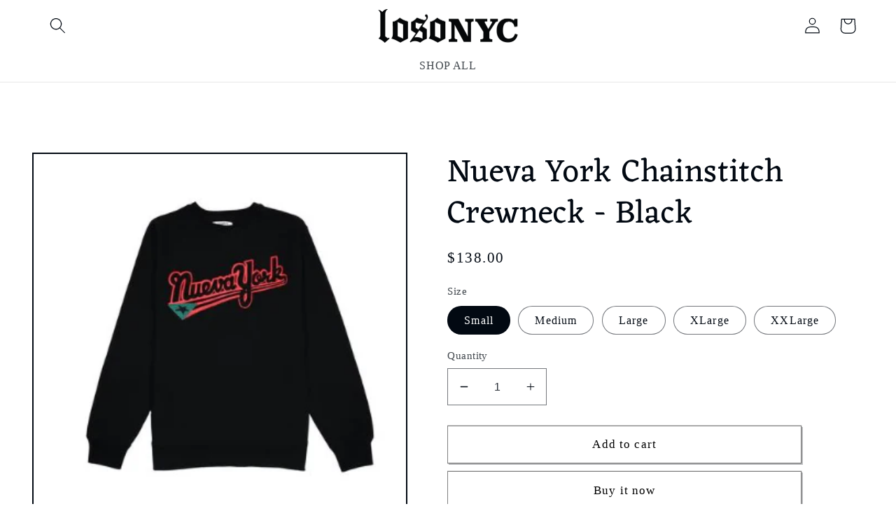

--- FILE ---
content_type: text/html; charset=utf-8
request_url: https://loso.nyc/products/nueva-york-chainstitch-crewneck-black
body_size: 26221
content:
<!doctype html>
<html class="no-js" lang="en">
  <head>

    <!-- Google Tag Manager -->
<script>(function(w,d,s,l,i){w[l]=w[l]||[];w[l].push({'gtm.start':
new Date().getTime(),event:'gtm.js'});var f=d.getElementsByTagName(s)[0],
j=d.createElement(s),dl=l!='dataLayer'?'&l='+l:'';j.async=true;j.src=
'https://www.googletagmanager.com/gtm.js?id='+i+dl;f.parentNode.insertBefore(j,f);
})(window,document,'script','dataLayer','GTM-NWNPFDVW');</script>
<!-- End Google Tag Manager -->

    
<script>

if(!window.jQuery){
	var jqueryScript = document.createElement('script');
	jqueryScript.setAttribute('src','https://ajax.googleapis.com/ajax/libs/jquery/3.6.0/jquery.min.js');
	document.head.appendChild(jqueryScript);
}

__DL__jQueryinterval = setInterval(function(){
	// wait for jQuery to load & run script after jQuery has loaded
	if(window.jQuery){
    	// search parameters
    	getURLParams = function(name, url){
        	if (!url) url = window.location.href;
        	name = name.replace(/[\[\]]/g, "\\$&");
        	var regex = new RegExp("[?&]" + name + "(=([^&#]*)|&|#|$)"),
        	results = regex.exec(url);
        	if (!results) return null;
        	if (!results[2]) return '';
        	return decodeURIComponent(results[2].replace(/\+/g, " "));
    	};
   	 
    	/**********************
    	* DYNAMIC DEPENDENCIES
    	***********************/
   	 
    	__DL__ = {
        	dynamicCart: true,  // if cart is dynamic (meaning no refresh on cart add) set to true
        	debug: false, // if true, console messages will be displayed
        	cart: null,
        	wishlist: null,
        	removeCart: null
    	};
   	 
    	customBindings = {
        	cartTriggers: [],
        	viewCart: [],
        	removeCartTrigger: [],
        	cartVisableSelector: [],
        	promoSubscriptionsSelectors: [],
        	promoSuccess: [],
        	ctaSelectors: [],
        	newsletterSelectors: [],
        	newsletterSuccess: [],
        	searchPage: [],
        	wishlistSelector: [],
        	removeWishlist: [],
        	wishlistPage: [],
        	searchTermQuery: [getURLParams('q')], // replace var with correct query
    	};
   	 
    	/* DO NOT EDIT *
    	defaultBindings = {
        	cartTriggers: ['form[action="/cart/add"] [type="submit"],.add-to-cart,.cart-btn'],
        	viewCart: ['form[action="/cart"],.my-cart,.trigger-cart,#mobileCart'],
        	removeCartTrigger: ['[href*="/cart/change"]'],
        	cartVisableSelector: ['.inlinecart.is-active,.inline-cart.is-active'],
        	promoSubscriptionsSelectors: [],
        	promoSuccess: [],
        	ctaSelectors: [],
        	newsletterSelectors: ['input.contact_email'],
        	newsletterSuccess: ['.success_message'],
        	searchPage: ['search'],
        	wishlistSelector: [],
        	removeWishlist: [],
        	wishlistPage: []
    	};
   	 
    	// stitch bindings
    	objectArray = customBindings;
    	outputObject = __DL__;
   	 
    	applyBindings = function(objectArray, outputObject){
        	for (var x in objectArray) {  
            	var key = x;
            	var objs = objectArray[x];
            	values = [];    
            	if(objs.length > 0){    
                	values.push(objs);
                	if(key in outputObject){         	 
                    	values.push(outputObject[key]);
                    	outputObject[key] = values.join(", ");
                	}else{   	 
                    	outputObject[key] = values.join(", ");
                	}   
            	}  
        	}
    	};
   	 
    	applyBindings(customBindings, __DL__);
    	applyBindings(defaultBindings, __DL__);
   	 
    	/**********************
    	* PREREQUISITE LIBRARIES
    	***********************/
   	 
    	clearInterval(__DL__jQueryinterval);
   	 
    	// jquery-cookies.js
    	if(typeof $.cookie!==undefined){
        	(function(a){if(typeof define==='function'&&define.amd){define(['jquery'],a)}else if(typeof exports==='object'){module.exports=a(require('jquery'))}else{a(jQuery)}}(function($){var g=/\+/g;function encode(s){return h.raw?s:encodeURIComponent(s)}function decode(s){return h.raw?s:decodeURIComponent(s)}function stringifyCookieValue(a){return encode(h.json?JSON.stringify(a):String(a))}function parseCookieValue(s){if(s.indexOf('"')===0){s=s.slice(1,-1).replace(/\\"/g,'"').replace(/\\\\/g,'\\')}try{s=decodeURIComponent(s.replace(g,' '));return h.json?JSON.parse(s):s}catch(e){}}function read(s,a){var b=h.raw?s:parseCookieValue(s);return $.isFunction(a)?a(b):b}var h=$.cookie=function(a,b,c){if(arguments.length>1&&!$.isFunction(b)){c=$.extend({},h.defaults,c);if(typeof c.expires==='number'){var d=c.expires,t=c.expires=new Date();t.setMilliseconds(t.getMilliseconds()+d*864e+5)}return(document.cookie=[encode(a),'=',stringifyCookieValue(b),c.expires?'; expires='+c.expires.toUTCString():'',c.path?'; path='+c.path:'',c.domain?'; domain='+c.domain:'',c.secure?'; secure':''].join(''))}var e=a?undefined:{},cookies=document.cookie?document.cookie.split('; '):[],i=0,l=cookies.length;for(;i<l;i++){var f=cookies[i].split('='),name=decode(f.shift()),cookie=f.join('=');if(a===name){e=read(cookie,b);break}if(!a&&(cookie=read(cookie))!==undefined){e[name]=cookie}}return e};h.defaults={};$.removeCookie=function(a,b){$.cookie(a,'',$.extend({},b,{expires:-1}));return!$.cookie(a)}}))}
   	 
    	/**********************
    	* Begin dataLayer Build
    	***********************/
   	 
    	window.dataLayer = window.dataLayer || [];  // init data layer if doesn't already exist

    	var template = "product";
   	 
    	/**
    	* Landing Page Cookie
    	* 1. Detect if user just landed on the site
    	* 2. Only fires if Page Title matches website */
   	 
    	$.cookie.raw = true;
    	if ($.cookie('landingPage') === undefined || $.cookie('landingPage').length === 0) {
        	var landingPage = true;
        	$.cookie('landingPage', unescape);
        	$.removeCookie('landingPage', {path: '/'});
        	$.cookie('landingPage', 'landed', {path: '/'});
    	} else {
        	var landingPage = false;
        	$.cookie('landingPage', unescape);
        	$.removeCookie('landingPage', {path: '/'});
        	$.cookie('landingPage', 'refresh', {path: '/'});
    	}
    	if (__DL__.debug) {
        	console.log('Landing Page: ' + landingPage);
    	}
   	 
    	/**
    	* Log State Cookie */
   	 
    	
    	var isLoggedIn = false;
    	
    	if (!isLoggedIn) {
        	$.cookie('logState', unescape);
        	$.removeCookie('logState', {path: '/'});
        	$.cookie('logState', 'loggedOut', {path: '/'});
    	} else {
        	if ($.cookie('logState') === 'loggedOut' || $.cookie('logState') === undefined) {
            	$.cookie('logState', unescape);
            	$.removeCookie('logState', {path: '/'});
            	$.cookie('logState', 'firstLog', {path: '/'});
        	} else if ($.cookie('logState') === 'firstLog') {
            	$.cookie('logState', unescape);
            	$.removeCookie('logState', {path: '/'});
            	$.cookie('logState', 'refresh', {path: '/'});
        	}
    	}
   	 
    	if ($.cookie('logState') === 'firstLog') {
        	var firstLog = true;
    	} else {
        	var firstLog = false;
    	}
   	 
    	/**********************
    	* DATALAYER SECTIONS
    	***********************/
   	 
    	/**
    	* DATALAYER: Landing Page
    	* Fires any time a user first lands on the site. */
   	 
    	if ($.cookie('landingPage') === 'landed') {
        	dataLayer.push({
            	'pageType': 'Landing',
            	'event': 'first_time_visitor'
        	});
    	}
   	 
    	/**
    	* DATALAYER: Log State
    	* 1. Determine if user is logged in or not.
    	* 2. Return User specific data. */
   	 
    	var logState = {
        	
        	
        	'logState' : "Logged Out",
        	
        	
        	'firstLog'  	: firstLog,
        	'customerEmail' : null,
        	'timestamp' 	: Date().replace(/\(.*?\)/g,''),  
        	
        	'customerType'   	: 'New',
        	'customerTypeNumber' :'1',
        	
        	'shippingInfo' : {
            	'fullName'  : null,
            	'firstName' : null,
            	'lastName'  : null,
            	'address1'  : null,
            	'address2'  : null,
            	'street'	: null,
            	'city'  	: null,
            	'province'  : null,
            	'zip'   	: null,
            	'country'   : null,
            	'phone' 	: null,
        	},
        	'billingInfo' : {
            	'fullName'  : null,
            	'firstName' : null,
            	'lastName'  : null,
            	'address1'  : null,
            	'address2'  : null,
            	'street'	: null,
            	'city'  	: null,
            	'province'  : null,
            	'zip'   	: null,
            	'country'   : null,
            	'phone' 	: null,
        	},
        	'checkoutEmail' : null,
        	'currency'  	: "USD",
        	'pageType'  	: 'Log State',
        	'event'     	: 'logState'
    	}
    	dataLayer.push(logState);
    	/**
    	* DATALAYER: Homepage */
   	 
    	if(document.location.pathname == "/"){
        	dataLayer.push({
            	'pageType' : 'Homepage',
            	'event'	: 'homepage',
            	logState
        	});
    	}
 	 
    	/**
    	* DATALAYER: 404 Pages
    	* Fire on 404 Pages */
 		 
    	/**
    	* DATALAYER: Blog Articles
    	* Fire on Blog Article Pages */
    	
   	 
    	/** DATALAYER: Product List Page (Collections, Category)
    	* Fire on all product listing pages. */
    	
       	 
    	/** DATALAYER: Product Page
    	* Fire on all Product View pages. */
    	  
        	var ecommerce = {
            	'items': [{
                	'item_id'    	: 6730838999142,  
                	'item_variant'	: 39656867135590,        	 
                	'item_name'  	: "Nueva York Chainstitch Crewneck - Black",
                	'price'       	: "138.00",
                	'item_brand'  	: "LOSO NYC",
                	'item_category'   : "",
                	'item_list_name'  : null,
                	'description' 	: "- 100% Cotton- Chainstitch Embroidery - Fits TTS- Ships immediately  ",
                	'imageURL'    	: 'https://loso.nyc/cdn/shop/products/image_3be68819-07e7-45da-8168-39024e89f0b7_grande.png?v=1674951170',
                	'productURL'  	: '/products/nueva-york-chainstitch-crewneck-black'
            	}]
        	};          	 
        	dataLayer.push({
            	'pageType' : 'Product',
            	'event'	: 'view_item',
       		  ecommerce
       		 });
        	$(__DL__.cartTriggers).click(function(){
   			 dataLayer.push({               	 
                	'event'	: 'add_to_cart',
                	ecommerce
          		 });             	 
        	});         	 
     	 
 	 
    	/** DATALAYER: Cart View
    	* Fire anytime a user views their cart (non-dynamic) */          	 
    	
           	 
    	/** DATALAYER: Checkout on Shopify Plus **/
    	if(Shopify.Checkout){
        	var ecommerce = {
            	'transaction_id': 'null',
            	'affiliation': "LOSO NYC ",
            	'value': "",
            	'tax': "",
            	'shipping': "",
            	'subtotal': "",
            	'currency': null,
            	
            	'email': null,
            	'items':[],
            	};
        	if(Shopify.Checkout.step){
            	if(Shopify.Checkout.step.length > 0){
                	if (Shopify.Checkout.step === 'contact_information'){
                    	dataLayer.push({
                        	'event'	:'begin_checkout',
                        	'pageType' :'Customer Information',
                        	'step': 1,
                   		 ecommerce
                    	});
                	}else if (Shopify.Checkout.step === 'shipping_method'){
                    	dataLayer.push({
                        	'event'	:'add_shipping_info',
                        	'pageType' :'Shipping Information',
                        	ecommerce
                    	});
                	}else if( Shopify.Checkout.step === "payment_method" ){
                    	dataLayer.push({
                        	'event'	:'add_payment_info',
                        	'pageType' :'Add Payment Info',
                   		 ecommerce
                    	});
                	}
            	}
                       	 
            	/** DATALAYER: Transaction */
            	if(Shopify.Checkout.page == "thank_you"){
                	dataLayer.push({
                	'pageType' :'Transaction',
                	'event'	:'purchase',
                	ecommerce
                	});
            	}          	 
        	}
    	}
         	 
    	/** DOM Ready **/    
    	$(document).ready(function() {
        	/** DATALAYER: Search Results */
        	var searchPage = new RegExp(__DL__.searchPage, "g");
        	if(document.location.pathname.match(searchPage)){
            	var ecommerce = {
                	items :[],
            	};
            	dataLayer.push({
                	'pageType'   : "Search",
                	'search_term' : __DL__.searchTermQuery,                                  	 
                	'event'  	: "search",
                	'item_list_name'  : null,
                	ecommerce
            	});    
        	}
       	 
        	/** DATALAYER: Remove From Cart **/
        	

        	/** Google Tag Manager **/
        	(function(w,d,s,l,i){w[l]=w[l]||[];w[l].push({'gtm.start':
        	new Date().getTime(),event:'gtm.js'});var f=d.getElementsByTagName(s)[0],
        	j=d.createElement(s),dl=l!='dataLayer'?'&l='+l:'';j.async=true;j.src=
        	'https://www.googletagmanager.com/gtm.js?id='+i+dl;f.parentNode.insertBefore(j,f);
        	})(window,document,'script','dataLayer','GTM-NWNPFDVW');

    	}); // document ready
	}
}, 500);
 
</script> 







<!-- Google tag (gtag.js) -->
<script async src="https://www.googletagmanager.com/gtag/js?id=UA-211860604-85"></script>
<script>
  window.dataLayer = window.dataLayer || [];
  function gtag(){dataLayer.push(arguments);}
  gtag('js', new Date());

  gtag('config', 'UA-211860604-85');
</script>
    
    <meta charset="utf-8">
    <meta http-equiv="X-UA-Compatible" content="IE=edge">
    <meta name="viewport" content="width=device-width,initial-scale=1">
    <meta name="theme-color" content="">
    <link rel="canonical" href="https://loso.nyc/products/nueva-york-chainstitch-crewneck-black">
    <link rel="preconnect" href="https://cdn.shopify.com" crossorigin><link rel="preconnect" href="https://fonts.shopifycdn.com" crossorigin><title>
      Nueva York Chainstitch Crewneck - Black
 &ndash; LOSO NYC </title>

    
      <meta name="description" content="- 100% Cotton- Chainstitch Embroidery - Fits TTS - Ships immediately  ">
    

    

<meta property="og:site_name" content="LOSO NYC ">
<meta property="og:url" content="https://loso.nyc/products/nueva-york-chainstitch-crewneck-black">
<meta property="og:title" content="Nueva York Chainstitch Crewneck - Black">
<meta property="og:type" content="product">
<meta property="og:description" content="- 100% Cotton- Chainstitch Embroidery - Fits TTS - Ships immediately  "><meta property="og:image" content="http://loso.nyc/cdn/shop/products/image_3be68819-07e7-45da-8168-39024e89f0b7.png?v=1674951170">
  <meta property="og:image:secure_url" content="https://loso.nyc/cdn/shop/products/image_3be68819-07e7-45da-8168-39024e89f0b7.png?v=1674951170">
  <meta property="og:image:width" content="341">
  <meta property="og:image:height" content="341"><meta property="og:price:amount" content="138.00">
  <meta property="og:price:currency" content="USD"><meta name="twitter:card" content="summary_large_image">
<meta name="twitter:title" content="Nueva York Chainstitch Crewneck - Black">
<meta name="twitter:description" content="- 100% Cotton- Chainstitch Embroidery - Fits TTS - Ships immediately  ">


    <script src="//loso.nyc/cdn/shop/t/6/assets/global.js?v=149496944046504657681673595937" defer="defer"></script>
    <script>window.performance && window.performance.mark && window.performance.mark('shopify.content_for_header.start');</script><meta name="facebook-domain-verification" content="zfwehfmjxozix07m4zzcxe5zlv8nj8">
<meta name="facebook-domain-verification" content="xuc371g75oidhpsxaa8e0z4fbz35ir">
<meta name="facebook-domain-verification" content="0covbn461femas0u8csd6ok8pciirm">
<meta name="facebook-domain-verification" content="yakxd04h0s7aa02trs0xuowa8tv3kn">
<meta name="facebook-domain-verification" content="4re3v0h3ye0ctsjg7h28rrpsv93we9">
<meta name="facebook-domain-verification" content="otpvobbipeglze166d8slxdsxv4i05">
<meta name="facebook-domain-verification" content="sxqn3f6nuc0sdfq4279sif1ew7zsbq">
<meta name="facebook-domain-verification" content="eg0p1d58iwj5kqzo5mve1esgz97rz8">
<meta id="shopify-digital-wallet" name="shopify-digital-wallet" content="/27468300390/digital_wallets/dialog">
<link rel="alternate" type="application/json+oembed" href="https://loso.nyc/products/nueva-york-chainstitch-crewneck-black.oembed">
<script async="async" src="/checkouts/internal/preloads.js?locale=en-US"></script>
<script id="shopify-features" type="application/json">{"accessToken":"853e68e1c9d955c0b54f8458b82ba8fd","betas":["rich-media-storefront-analytics"],"domain":"loso.nyc","predictiveSearch":true,"shopId":27468300390,"locale":"en"}</script>
<script>var Shopify = Shopify || {};
Shopify.shop = "loso-nyc.myshopify.com";
Shopify.locale = "en";
Shopify.currency = {"active":"USD","rate":"1.0"};
Shopify.country = "US";
Shopify.theme = {"name":"Taste","id":141839466814,"schema_name":"Taste","schema_version":"4.0.1","theme_store_id":1434,"role":"main"};
Shopify.theme.handle = "null";
Shopify.theme.style = {"id":null,"handle":null};
Shopify.cdnHost = "loso.nyc/cdn";
Shopify.routes = Shopify.routes || {};
Shopify.routes.root = "/";</script>
<script type="module">!function(o){(o.Shopify=o.Shopify||{}).modules=!0}(window);</script>
<script>!function(o){function n(){var o=[];function n(){o.push(Array.prototype.slice.apply(arguments))}return n.q=o,n}var t=o.Shopify=o.Shopify||{};t.loadFeatures=n(),t.autoloadFeatures=n()}(window);</script>
<script id="shop-js-analytics" type="application/json">{"pageType":"product"}</script>
<script defer="defer" async type="module" src="//loso.nyc/cdn/shopifycloud/shop-js/modules/v2/client.init-shop-cart-sync_C5BV16lS.en.esm.js"></script>
<script defer="defer" async type="module" src="//loso.nyc/cdn/shopifycloud/shop-js/modules/v2/chunk.common_CygWptCX.esm.js"></script>
<script type="module">
  await import("//loso.nyc/cdn/shopifycloud/shop-js/modules/v2/client.init-shop-cart-sync_C5BV16lS.en.esm.js");
await import("//loso.nyc/cdn/shopifycloud/shop-js/modules/v2/chunk.common_CygWptCX.esm.js");

  window.Shopify.SignInWithShop?.initShopCartSync?.({"fedCMEnabled":true,"windoidEnabled":true});

</script>
<script>(function() {
  var isLoaded = false;
  function asyncLoad() {
    if (isLoaded) return;
    isLoaded = true;
    var urls = ["https:\/\/because-scripts.s3.us-east-2.amazonaws.com\/prod\/because-widget\/widget.js?shop=loso-nyc.myshopify.com","https:\/\/storage.newclick.io\/b4f9bcee-f0d9-498e-a347-816eddc2b0d9.js?shop=loso-nyc.myshopify.com","https:\/\/cdn.autoketing.org\/sdk-cdn\/popup-fullsize\/dist\/popup-fullsize-embed.js?t1999=1675988598805896034\u0026shop=loso-nyc.myshopify.com","\/\/cdn.shopify.com\/proxy\/deec0754ee5ad9e32e59e92fe250cd0697b30f9ea45fe5210d661a695a831cdb\/static.cdn.printful.com\/static\/js\/external\/shopify-product-customizer.js?v=0.28\u0026shop=loso-nyc.myshopify.com\u0026sp-cache-control=cHVibGljLCBtYXgtYWdlPTkwMA","https:\/\/cdn.s3.pop-convert.com\/pcjs.production.min.js?unique_id=loso-nyc.myshopify.com\u0026shop=loso-nyc.myshopify.com","https:\/\/script.pop-convert.com\/new-micro\/production.pc.min.js?unique_id=loso-nyc.myshopify.com\u0026shop=loso-nyc.myshopify.com","https:\/\/cdn.hextom.com\/js\/quickannouncementbar.js?shop=loso-nyc.myshopify.com"];
    for (var i = 0; i < urls.length; i++) {
      var s = document.createElement('script');
      s.type = 'text/javascript';
      s.async = true;
      s.src = urls[i];
      var x = document.getElementsByTagName('script')[0];
      x.parentNode.insertBefore(s, x);
    }
  };
  if(window.attachEvent) {
    window.attachEvent('onload', asyncLoad);
  } else {
    window.addEventListener('load', asyncLoad, false);
  }
})();</script>
<script id="__st">var __st={"a":27468300390,"offset":-18000,"reqid":"d9eadc66-6e47-455d-962e-ab9f195c10b9-1768619486","pageurl":"loso.nyc\/products\/nueva-york-chainstitch-crewneck-black","u":"9e7114fd4466","p":"product","rtyp":"product","rid":6730838999142};</script>
<script>window.ShopifyPaypalV4VisibilityTracking = true;</script>
<script id="captcha-bootstrap">!function(){'use strict';const t='contact',e='account',n='new_comment',o=[[t,t],['blogs',n],['comments',n],[t,'customer']],c=[[e,'customer_login'],[e,'guest_login'],[e,'recover_customer_password'],[e,'create_customer']],r=t=>t.map((([t,e])=>`form[action*='/${t}']:not([data-nocaptcha='true']) input[name='form_type'][value='${e}']`)).join(','),a=t=>()=>t?[...document.querySelectorAll(t)].map((t=>t.form)):[];function s(){const t=[...o],e=r(t);return a(e)}const i='password',u='form_key',d=['recaptcha-v3-token','g-recaptcha-response','h-captcha-response',i],f=()=>{try{return window.sessionStorage}catch{return}},m='__shopify_v',_=t=>t.elements[u];function p(t,e,n=!1){try{const o=window.sessionStorage,c=JSON.parse(o.getItem(e)),{data:r}=function(t){const{data:e,action:n}=t;return t[m]||n?{data:e,action:n}:{data:t,action:n}}(c);for(const[e,n]of Object.entries(r))t.elements[e]&&(t.elements[e].value=n);n&&o.removeItem(e)}catch(o){console.error('form repopulation failed',{error:o})}}const l='form_type',E='cptcha';function T(t){t.dataset[E]=!0}const w=window,h=w.document,L='Shopify',v='ce_forms',y='captcha';let A=!1;((t,e)=>{const n=(g='f06e6c50-85a8-45c8-87d0-21a2b65856fe',I='https://cdn.shopify.com/shopifycloud/storefront-forms-hcaptcha/ce_storefront_forms_captcha_hcaptcha.v1.5.2.iife.js',D={infoText:'Protected by hCaptcha',privacyText:'Privacy',termsText:'Terms'},(t,e,n)=>{const o=w[L][v],c=o.bindForm;if(c)return c(t,g,e,D).then(n);var r;o.q.push([[t,g,e,D],n]),r=I,A||(h.body.append(Object.assign(h.createElement('script'),{id:'captcha-provider',async:!0,src:r})),A=!0)});var g,I,D;w[L]=w[L]||{},w[L][v]=w[L][v]||{},w[L][v].q=[],w[L][y]=w[L][y]||{},w[L][y].protect=function(t,e){n(t,void 0,e),T(t)},Object.freeze(w[L][y]),function(t,e,n,w,h,L){const[v,y,A,g]=function(t,e,n){const i=e?o:[],u=t?c:[],d=[...i,...u],f=r(d),m=r(i),_=r(d.filter((([t,e])=>n.includes(e))));return[a(f),a(m),a(_),s()]}(w,h,L),I=t=>{const e=t.target;return e instanceof HTMLFormElement?e:e&&e.form},D=t=>v().includes(t);t.addEventListener('submit',(t=>{const e=I(t);if(!e)return;const n=D(e)&&!e.dataset.hcaptchaBound&&!e.dataset.recaptchaBound,o=_(e),c=g().includes(e)&&(!o||!o.value);(n||c)&&t.preventDefault(),c&&!n&&(function(t){try{if(!f())return;!function(t){const e=f();if(!e)return;const n=_(t);if(!n)return;const o=n.value;o&&e.removeItem(o)}(t);const e=Array.from(Array(32),(()=>Math.random().toString(36)[2])).join('');!function(t,e){_(t)||t.append(Object.assign(document.createElement('input'),{type:'hidden',name:u})),t.elements[u].value=e}(t,e),function(t,e){const n=f();if(!n)return;const o=[...t.querySelectorAll(`input[type='${i}']`)].map((({name:t})=>t)),c=[...d,...o],r={};for(const[a,s]of new FormData(t).entries())c.includes(a)||(r[a]=s);n.setItem(e,JSON.stringify({[m]:1,action:t.action,data:r}))}(t,e)}catch(e){console.error('failed to persist form',e)}}(e),e.submit())}));const S=(t,e)=>{t&&!t.dataset[E]&&(n(t,e.some((e=>e===t))),T(t))};for(const o of['focusin','change'])t.addEventListener(o,(t=>{const e=I(t);D(e)&&S(e,y())}));const B=e.get('form_key'),M=e.get(l),P=B&&M;t.addEventListener('DOMContentLoaded',(()=>{const t=y();if(P)for(const e of t)e.elements[l].value===M&&p(e,B);[...new Set([...A(),...v().filter((t=>'true'===t.dataset.shopifyCaptcha))])].forEach((e=>S(e,t)))}))}(h,new URLSearchParams(w.location.search),n,t,e,['guest_login'])})(!0,!0)}();</script>
<script integrity="sha256-4kQ18oKyAcykRKYeNunJcIwy7WH5gtpwJnB7kiuLZ1E=" data-source-attribution="shopify.loadfeatures" defer="defer" src="//loso.nyc/cdn/shopifycloud/storefront/assets/storefront/load_feature-a0a9edcb.js" crossorigin="anonymous"></script>
<script data-source-attribution="shopify.dynamic_checkout.dynamic.init">var Shopify=Shopify||{};Shopify.PaymentButton=Shopify.PaymentButton||{isStorefrontPortableWallets:!0,init:function(){window.Shopify.PaymentButton.init=function(){};var t=document.createElement("script");t.src="https://loso.nyc/cdn/shopifycloud/portable-wallets/latest/portable-wallets.en.js",t.type="module",document.head.appendChild(t)}};
</script>
<script data-source-attribution="shopify.dynamic_checkout.buyer_consent">
  function portableWalletsHideBuyerConsent(e){var t=document.getElementById("shopify-buyer-consent"),n=document.getElementById("shopify-subscription-policy-button");t&&n&&(t.classList.add("hidden"),t.setAttribute("aria-hidden","true"),n.removeEventListener("click",e))}function portableWalletsShowBuyerConsent(e){var t=document.getElementById("shopify-buyer-consent"),n=document.getElementById("shopify-subscription-policy-button");t&&n&&(t.classList.remove("hidden"),t.removeAttribute("aria-hidden"),n.addEventListener("click",e))}window.Shopify?.PaymentButton&&(window.Shopify.PaymentButton.hideBuyerConsent=portableWalletsHideBuyerConsent,window.Shopify.PaymentButton.showBuyerConsent=portableWalletsShowBuyerConsent);
</script>
<script>
  function portableWalletsCleanup(e){e&&e.src&&console.error("Failed to load portable wallets script "+e.src);var t=document.querySelectorAll("shopify-accelerated-checkout .shopify-payment-button__skeleton, shopify-accelerated-checkout-cart .wallet-cart-button__skeleton"),e=document.getElementById("shopify-buyer-consent");for(let e=0;e<t.length;e++)t[e].remove();e&&e.remove()}function portableWalletsNotLoadedAsModule(e){e instanceof ErrorEvent&&"string"==typeof e.message&&e.message.includes("import.meta")&&"string"==typeof e.filename&&e.filename.includes("portable-wallets")&&(window.removeEventListener("error",portableWalletsNotLoadedAsModule),window.Shopify.PaymentButton.failedToLoad=e,"loading"===document.readyState?document.addEventListener("DOMContentLoaded",window.Shopify.PaymentButton.init):window.Shopify.PaymentButton.init())}window.addEventListener("error",portableWalletsNotLoadedAsModule);
</script>

<script type="module" src="https://loso.nyc/cdn/shopifycloud/portable-wallets/latest/portable-wallets.en.js" onError="portableWalletsCleanup(this)" crossorigin="anonymous"></script>
<script nomodule>
  document.addEventListener("DOMContentLoaded", portableWalletsCleanup);
</script>

<link id="shopify-accelerated-checkout-styles" rel="stylesheet" media="screen" href="https://loso.nyc/cdn/shopifycloud/portable-wallets/latest/accelerated-checkout-backwards-compat.css" crossorigin="anonymous">
<style id="shopify-accelerated-checkout-cart">
        #shopify-buyer-consent {
  margin-top: 1em;
  display: inline-block;
  width: 100%;
}

#shopify-buyer-consent.hidden {
  display: none;
}

#shopify-subscription-policy-button {
  background: none;
  border: none;
  padding: 0;
  text-decoration: underline;
  font-size: inherit;
  cursor: pointer;
}

#shopify-subscription-policy-button::before {
  box-shadow: none;
}

      </style>
<script id="sections-script" data-sections="header,footer" defer="defer" src="//loso.nyc/cdn/shop/t/6/compiled_assets/scripts.js?v=1795"></script>
<script>window.performance && window.performance.mark && window.performance.mark('shopify.content_for_header.end');</script>


    <style data-shopify>
      
      
      
      
      @font-face {
  font-family: Eczar;
  font-weight: 400;
  font-style: normal;
  font-display: swap;
  src: url("//loso.nyc/cdn/fonts/eczar/eczar_n4.48b383b82b7018c483e235e09b12eaed219ba164.woff2") format("woff2"),
       url("//loso.nyc/cdn/fonts/eczar/eczar_n4.8122d5101c169713b2082798cf677e00747cc664.woff") format("woff");
}


      :root {
        --font-body-family: "New York", Iowan Old Style, Apple Garamond, Baskerville, Times New Roman, Droid Serif, Times, Source Serif Pro, serif, Apple Color Emoji, Segoe UI Emoji, Segoe UI Symbol;
        --font-body-style: normal;
        --font-body-weight: 400;
        --font-body-weight-bold: 700;

        --font-heading-family: Eczar, serif;
        --font-heading-style: normal;
        --font-heading-weight: 400;

        --font-body-scale: 1.15;
        --font-heading-scale: 1.0;

        --color-base-text: 2, 9, 18;
        --color-shadow: 2, 9, 18;
        --color-base-background-1: 255, 255, 255;
        --color-base-background-2: 228, 246, 255;
        --color-base-solid-button-labels: 0, 0, 0;
        --color-base-outline-button-labels: 0, 0, 0;
        --color-base-accent-1: 255, 255, 255;
        --color-base-accent-2: 0, 0, 0;
        --payment-terms-background-color: #ffffff;

        --gradient-base-background-1: #ffffff;
        --gradient-base-background-2: #e4f6ff;
        --gradient-base-accent-1: linear-gradient(180deg, rgba(255, 255, 255, 1), rgba(255, 255, 255, 1) 100%);
        --gradient-base-accent-2: #000000;

        --media-padding: px;
        --media-border-opacity: 1.0;
        --media-border-width: 2px;
        --media-radius: 0px;
        --media-shadow-opacity: 0.0;
        --media-shadow-horizontal-offset: 0px;
        --media-shadow-vertical-offset: 0px;
        --media-shadow-blur-radius: 0px;
        --media-shadow-visible: 0;

        --page-width: 120rem;
        --page-width-margin: 0rem;

        --product-card-image-padding: 1.8rem;
        --product-card-corner-radius: 0.0rem;
        --product-card-text-alignment: center;
        --product-card-border-width: 0.0rem;
        --product-card-border-opacity: 0.1;
        --product-card-shadow-opacity: 0.1;
        --product-card-shadow-visible: 1;
        --product-card-shadow-horizontal-offset: 0.0rem;
        --product-card-shadow-vertical-offset: 0.0rem;
        --product-card-shadow-blur-radius: 0.0rem;

        --collection-card-image-padding: 0.0rem;
        --collection-card-corner-radius: 0.0rem;
        --collection-card-text-alignment: center;
        --collection-card-border-width: 0.0rem;
        --collection-card-border-opacity: 0.1;
        --collection-card-shadow-opacity: 0.1;
        --collection-card-shadow-visible: 1;
        --collection-card-shadow-horizontal-offset: 0.0rem;
        --collection-card-shadow-vertical-offset: 0.0rem;
        --collection-card-shadow-blur-radius: 0.0rem;

        --blog-card-image-padding: 0.0rem;
        --blog-card-corner-radius: 0.0rem;
        --blog-card-text-alignment: center;
        --blog-card-border-width: 0.0rem;
        --blog-card-border-opacity: 0.1;
        --blog-card-shadow-opacity: 0.1;
        --blog-card-shadow-visible: 1;
        --blog-card-shadow-horizontal-offset: 0.0rem;
        --blog-card-shadow-vertical-offset: 0.0rem;
        --blog-card-shadow-blur-radius: 0.0rem;

        --badge-corner-radius: 4.0rem;

        --popup-border-width: 2px;
        --popup-border-opacity: 1.0;
        --popup-corner-radius: 0px;
        --popup-shadow-opacity: 0.0;
        --popup-shadow-horizontal-offset: 0px;
        --popup-shadow-vertical-offset: 0px;
        --popup-shadow-blur-radius: 0px;

        --drawer-border-width: 2px;
        --drawer-border-opacity: 1.0;
        --drawer-shadow-opacity: 0.0;
        --drawer-shadow-horizontal-offset: 0px;
        --drawer-shadow-vertical-offset: 0px;
        --drawer-shadow-blur-radius: 0px;

        --spacing-sections-desktop: 20px;
        --spacing-sections-mobile: 20px;

        --grid-desktop-vertical-spacing: 24px;
        --grid-desktop-horizontal-spacing: 24px;
        --grid-mobile-vertical-spacing: 12px;
        --grid-mobile-horizontal-spacing: 12px;

        --text-boxes-border-opacity: 1.0;
        --text-boxes-border-width: 2px;
        --text-boxes-radius: 0px;
        --text-boxes-shadow-opacity: 0.0;
        --text-boxes-shadow-visible: 0;
        --text-boxes-shadow-horizontal-offset: 0px;
        --text-boxes-shadow-vertical-offset: 0px;
        --text-boxes-shadow-blur-radius: 0px;

        --buttons-radius: 0px;
        --buttons-radius-outset: 0px;
        --buttons-border-width: 1px;
        --buttons-border-opacity: 0.5;
        --buttons-shadow-opacity: 0.25;
        --buttons-shadow-visible: 1;
        --buttons-shadow-horizontal-offset: 2px;
        --buttons-shadow-vertical-offset: 2px;
        --buttons-shadow-blur-radius: 0px;
        --buttons-border-offset: 0.3px;

        --inputs-radius: 0px;
        --inputs-border-width: 1px;
        --inputs-border-opacity: 0.55;
        --inputs-shadow-opacity: 0.0;
        --inputs-shadow-horizontal-offset: 0px;
        --inputs-margin-offset: 0px;
        --inputs-shadow-vertical-offset: 0px;
        --inputs-shadow-blur-radius: 0px;
        --inputs-radius-outset: 0px;

        --variant-pills-radius: 40px;
        --variant-pills-border-width: 1px;
        --variant-pills-border-opacity: 0.55;
        --variant-pills-shadow-opacity: 0.0;
        --variant-pills-shadow-horizontal-offset: 0px;
        --variant-pills-shadow-vertical-offset: 0px;
        --variant-pills-shadow-blur-radius: 0px;
      }

      *,
      *::before,
      *::after {
        box-sizing: inherit;
      }

      html {
        box-sizing: border-box;
        font-size: calc(var(--font-body-scale) * 62.5%);
        height: 100%;
      }

      body {
        display: grid;
        grid-template-rows: auto auto 1fr auto;
        grid-template-columns: 100%;
        min-height: 100%;
        margin: 0;
        font-size: 1.5rem;
        letter-spacing: 0.06rem;
        line-height: calc(1 + 0.8 / var(--font-body-scale));
        font-family: var(--font-body-family);
        font-style: var(--font-body-style);
        font-weight: var(--font-body-weight);
      }

      @media screen and (min-width: 750px) {
        body {
          font-size: 1.6rem;
        }
      }
    </style>

    <link href="//loso.nyc/cdn/shop/t/6/assets/base.css?v=88290808517547527771673595938" rel="stylesheet" type="text/css" media="all" />
<link rel="preload" as="font" href="//loso.nyc/cdn/fonts/eczar/eczar_n4.48b383b82b7018c483e235e09b12eaed219ba164.woff2" type="font/woff2" crossorigin><link rel="stylesheet" href="//loso.nyc/cdn/shop/t/6/assets/component-predictive-search.css?v=83512081251802922551673595936" media="print" onload="this.media='all'"><script>document.documentElement.className = document.documentElement.className.replace('no-js', 'js');
    if (Shopify.designMode) {
      document.documentElement.classList.add('shopify-design-mode');
    }
    </script>
  <link href="https://monorail-edge.shopifysvc.com" rel="dns-prefetch">
<script>(function(){if ("sendBeacon" in navigator && "performance" in window) {try {var session_token_from_headers = performance.getEntriesByType('navigation')[0].serverTiming.find(x => x.name == '_s').description;} catch {var session_token_from_headers = undefined;}var session_cookie_matches = document.cookie.match(/_shopify_s=([^;]*)/);var session_token_from_cookie = session_cookie_matches && session_cookie_matches.length === 2 ? session_cookie_matches[1] : "";var session_token = session_token_from_headers || session_token_from_cookie || "";function handle_abandonment_event(e) {var entries = performance.getEntries().filter(function(entry) {return /monorail-edge.shopifysvc.com/.test(entry.name);});if (!window.abandonment_tracked && entries.length === 0) {window.abandonment_tracked = true;var currentMs = Date.now();var navigation_start = performance.timing.navigationStart;var payload = {shop_id: 27468300390,url: window.location.href,navigation_start,duration: currentMs - navigation_start,session_token,page_type: "product"};window.navigator.sendBeacon("https://monorail-edge.shopifysvc.com/v1/produce", JSON.stringify({schema_id: "online_store_buyer_site_abandonment/1.1",payload: payload,metadata: {event_created_at_ms: currentMs,event_sent_at_ms: currentMs}}));}}window.addEventListener('pagehide', handle_abandonment_event);}}());</script>
<script id="web-pixels-manager-setup">(function e(e,d,r,n,o){if(void 0===o&&(o={}),!Boolean(null===(a=null===(i=window.Shopify)||void 0===i?void 0:i.analytics)||void 0===a?void 0:a.replayQueue)){var i,a;window.Shopify=window.Shopify||{};var t=window.Shopify;t.analytics=t.analytics||{};var s=t.analytics;s.replayQueue=[],s.publish=function(e,d,r){return s.replayQueue.push([e,d,r]),!0};try{self.performance.mark("wpm:start")}catch(e){}var l=function(){var e={modern:/Edge?\/(1{2}[4-9]|1[2-9]\d|[2-9]\d{2}|\d{4,})\.\d+(\.\d+|)|Firefox\/(1{2}[4-9]|1[2-9]\d|[2-9]\d{2}|\d{4,})\.\d+(\.\d+|)|Chrom(ium|e)\/(9{2}|\d{3,})\.\d+(\.\d+|)|(Maci|X1{2}).+ Version\/(15\.\d+|(1[6-9]|[2-9]\d|\d{3,})\.\d+)([,.]\d+|)( \(\w+\)|)( Mobile\/\w+|) Safari\/|Chrome.+OPR\/(9{2}|\d{3,})\.\d+\.\d+|(CPU[ +]OS|iPhone[ +]OS|CPU[ +]iPhone|CPU IPhone OS|CPU iPad OS)[ +]+(15[._]\d+|(1[6-9]|[2-9]\d|\d{3,})[._]\d+)([._]\d+|)|Android:?[ /-](13[3-9]|1[4-9]\d|[2-9]\d{2}|\d{4,})(\.\d+|)(\.\d+|)|Android.+Firefox\/(13[5-9]|1[4-9]\d|[2-9]\d{2}|\d{4,})\.\d+(\.\d+|)|Android.+Chrom(ium|e)\/(13[3-9]|1[4-9]\d|[2-9]\d{2}|\d{4,})\.\d+(\.\d+|)|SamsungBrowser\/([2-9]\d|\d{3,})\.\d+/,legacy:/Edge?\/(1[6-9]|[2-9]\d|\d{3,})\.\d+(\.\d+|)|Firefox\/(5[4-9]|[6-9]\d|\d{3,})\.\d+(\.\d+|)|Chrom(ium|e)\/(5[1-9]|[6-9]\d|\d{3,})\.\d+(\.\d+|)([\d.]+$|.*Safari\/(?![\d.]+ Edge\/[\d.]+$))|(Maci|X1{2}).+ Version\/(10\.\d+|(1[1-9]|[2-9]\d|\d{3,})\.\d+)([,.]\d+|)( \(\w+\)|)( Mobile\/\w+|) Safari\/|Chrome.+OPR\/(3[89]|[4-9]\d|\d{3,})\.\d+\.\d+|(CPU[ +]OS|iPhone[ +]OS|CPU[ +]iPhone|CPU IPhone OS|CPU iPad OS)[ +]+(10[._]\d+|(1[1-9]|[2-9]\d|\d{3,})[._]\d+)([._]\d+|)|Android:?[ /-](13[3-9]|1[4-9]\d|[2-9]\d{2}|\d{4,})(\.\d+|)(\.\d+|)|Mobile Safari.+OPR\/([89]\d|\d{3,})\.\d+\.\d+|Android.+Firefox\/(13[5-9]|1[4-9]\d|[2-9]\d{2}|\d{4,})\.\d+(\.\d+|)|Android.+Chrom(ium|e)\/(13[3-9]|1[4-9]\d|[2-9]\d{2}|\d{4,})\.\d+(\.\d+|)|Android.+(UC? ?Browser|UCWEB|U3)[ /]?(15\.([5-9]|\d{2,})|(1[6-9]|[2-9]\d|\d{3,})\.\d+)\.\d+|SamsungBrowser\/(5\.\d+|([6-9]|\d{2,})\.\d+)|Android.+MQ{2}Browser\/(14(\.(9|\d{2,})|)|(1[5-9]|[2-9]\d|\d{3,})(\.\d+|))(\.\d+|)|K[Aa][Ii]OS\/(3\.\d+|([4-9]|\d{2,})\.\d+)(\.\d+|)/},d=e.modern,r=e.legacy,n=navigator.userAgent;return n.match(d)?"modern":n.match(r)?"legacy":"unknown"}(),u="modern"===l?"modern":"legacy",c=(null!=n?n:{modern:"",legacy:""})[u],f=function(e){return[e.baseUrl,"/wpm","/b",e.hashVersion,"modern"===e.buildTarget?"m":"l",".js"].join("")}({baseUrl:d,hashVersion:r,buildTarget:u}),m=function(e){var d=e.version,r=e.bundleTarget,n=e.surface,o=e.pageUrl,i=e.monorailEndpoint;return{emit:function(e){var a=e.status,t=e.errorMsg,s=(new Date).getTime(),l=JSON.stringify({metadata:{event_sent_at_ms:s},events:[{schema_id:"web_pixels_manager_load/3.1",payload:{version:d,bundle_target:r,page_url:o,status:a,surface:n,error_msg:t},metadata:{event_created_at_ms:s}}]});if(!i)return console&&console.warn&&console.warn("[Web Pixels Manager] No Monorail endpoint provided, skipping logging."),!1;try{return self.navigator.sendBeacon.bind(self.navigator)(i,l)}catch(e){}var u=new XMLHttpRequest;try{return u.open("POST",i,!0),u.setRequestHeader("Content-Type","text/plain"),u.send(l),!0}catch(e){return console&&console.warn&&console.warn("[Web Pixels Manager] Got an unhandled error while logging to Monorail."),!1}}}}({version:r,bundleTarget:l,surface:e.surface,pageUrl:self.location.href,monorailEndpoint:e.monorailEndpoint});try{o.browserTarget=l,function(e){var d=e.src,r=e.async,n=void 0===r||r,o=e.onload,i=e.onerror,a=e.sri,t=e.scriptDataAttributes,s=void 0===t?{}:t,l=document.createElement("script"),u=document.querySelector("head"),c=document.querySelector("body");if(l.async=n,l.src=d,a&&(l.integrity=a,l.crossOrigin="anonymous"),s)for(var f in s)if(Object.prototype.hasOwnProperty.call(s,f))try{l.dataset[f]=s[f]}catch(e){}if(o&&l.addEventListener("load",o),i&&l.addEventListener("error",i),u)u.appendChild(l);else{if(!c)throw new Error("Did not find a head or body element to append the script");c.appendChild(l)}}({src:f,async:!0,onload:function(){if(!function(){var e,d;return Boolean(null===(d=null===(e=window.Shopify)||void 0===e?void 0:e.analytics)||void 0===d?void 0:d.initialized)}()){var d=window.webPixelsManager.init(e)||void 0;if(d){var r=window.Shopify.analytics;r.replayQueue.forEach((function(e){var r=e[0],n=e[1],o=e[2];d.publishCustomEvent(r,n,o)})),r.replayQueue=[],r.publish=d.publishCustomEvent,r.visitor=d.visitor,r.initialized=!0}}},onerror:function(){return m.emit({status:"failed",errorMsg:"".concat(f," has failed to load")})},sri:function(e){var d=/^sha384-[A-Za-z0-9+/=]+$/;return"string"==typeof e&&d.test(e)}(c)?c:"",scriptDataAttributes:o}),m.emit({status:"loading"})}catch(e){m.emit({status:"failed",errorMsg:(null==e?void 0:e.message)||"Unknown error"})}}})({shopId: 27468300390,storefrontBaseUrl: "https://loso.nyc",extensionsBaseUrl: "https://extensions.shopifycdn.com/cdn/shopifycloud/web-pixels-manager",monorailEndpoint: "https://monorail-edge.shopifysvc.com/unstable/produce_batch",surface: "storefront-renderer",enabledBetaFlags: ["2dca8a86"],webPixelsConfigList: [{"id":"243401022","configuration":"{\"pixel_id\":\"309465658061419\",\"pixel_type\":\"facebook_pixel\",\"metaapp_system_user_token\":\"-\"}","eventPayloadVersion":"v1","runtimeContext":"OPEN","scriptVersion":"ca16bc87fe92b6042fbaa3acc2fbdaa6","type":"APP","apiClientId":2329312,"privacyPurposes":["ANALYTICS","MARKETING","SALE_OF_DATA"],"dataSharingAdjustments":{"protectedCustomerApprovalScopes":["read_customer_address","read_customer_email","read_customer_name","read_customer_personal_data","read_customer_phone"]}},{"id":"146702654","eventPayloadVersion":"v1","runtimeContext":"LAX","scriptVersion":"1","type":"CUSTOM","privacyPurposes":["ANALYTICS"],"name":"Google Analytics tag (migrated)"},{"id":"shopify-app-pixel","configuration":"{}","eventPayloadVersion":"v1","runtimeContext":"STRICT","scriptVersion":"0450","apiClientId":"shopify-pixel","type":"APP","privacyPurposes":["ANALYTICS","MARKETING"]},{"id":"shopify-custom-pixel","eventPayloadVersion":"v1","runtimeContext":"LAX","scriptVersion":"0450","apiClientId":"shopify-pixel","type":"CUSTOM","privacyPurposes":["ANALYTICS","MARKETING"]}],isMerchantRequest: false,initData: {"shop":{"name":"LOSO NYC ","paymentSettings":{"currencyCode":"USD"},"myshopifyDomain":"loso-nyc.myshopify.com","countryCode":"US","storefrontUrl":"https:\/\/loso.nyc"},"customer":null,"cart":null,"checkout":null,"productVariants":[{"price":{"amount":138.0,"currencyCode":"USD"},"product":{"title":"Nueva York Chainstitch Crewneck - Black","vendor":"LOSO NYC","id":"6730838999142","untranslatedTitle":"Nueva York Chainstitch Crewneck - Black","url":"\/products\/nueva-york-chainstitch-crewneck-black","type":""},"id":"39656867135590","image":{"src":"\/\/loso.nyc\/cdn\/shop\/products\/image_3be68819-07e7-45da-8168-39024e89f0b7.png?v=1674951170"},"sku":null,"title":"Small","untranslatedTitle":"Small"},{"price":{"amount":138.0,"currencyCode":"USD"},"product":{"title":"Nueva York Chainstitch Crewneck - Black","vendor":"LOSO NYC","id":"6730838999142","untranslatedTitle":"Nueva York Chainstitch Crewneck - Black","url":"\/products\/nueva-york-chainstitch-crewneck-black","type":""},"id":"39656867168358","image":{"src":"\/\/loso.nyc\/cdn\/shop\/products\/image_3be68819-07e7-45da-8168-39024e89f0b7.png?v=1674951170"},"sku":null,"title":"Medium","untranslatedTitle":"Medium"},{"price":{"amount":138.0,"currencyCode":"USD"},"product":{"title":"Nueva York Chainstitch Crewneck - Black","vendor":"LOSO NYC","id":"6730838999142","untranslatedTitle":"Nueva York Chainstitch Crewneck - Black","url":"\/products\/nueva-york-chainstitch-crewneck-black","type":""},"id":"39656867201126","image":{"src":"\/\/loso.nyc\/cdn\/shop\/products\/image_3be68819-07e7-45da-8168-39024e89f0b7.png?v=1674951170"},"sku":null,"title":"Large","untranslatedTitle":"Large"},{"price":{"amount":138.0,"currencyCode":"USD"},"product":{"title":"Nueva York Chainstitch Crewneck - Black","vendor":"LOSO NYC","id":"6730838999142","untranslatedTitle":"Nueva York Chainstitch Crewneck - Black","url":"\/products\/nueva-york-chainstitch-crewneck-black","type":""},"id":"39656867233894","image":{"src":"\/\/loso.nyc\/cdn\/shop\/products\/image_3be68819-07e7-45da-8168-39024e89f0b7.png?v=1674951170"},"sku":null,"title":"XLarge","untranslatedTitle":"XLarge"},{"price":{"amount":138.0,"currencyCode":"USD"},"product":{"title":"Nueva York Chainstitch Crewneck - Black","vendor":"LOSO NYC","id":"6730838999142","untranslatedTitle":"Nueva York Chainstitch Crewneck - Black","url":"\/products\/nueva-york-chainstitch-crewneck-black","type":""},"id":"39656867266662","image":{"src":"\/\/loso.nyc\/cdn\/shop\/products\/image_3be68819-07e7-45da-8168-39024e89f0b7.png?v=1674951170"},"sku":null,"title":"XXLarge","untranslatedTitle":"XXLarge"}],"purchasingCompany":null},},"https://loso.nyc/cdn","fcfee988w5aeb613cpc8e4bc33m6693e112",{"modern":"","legacy":""},{"shopId":"27468300390","storefrontBaseUrl":"https:\/\/loso.nyc","extensionBaseUrl":"https:\/\/extensions.shopifycdn.com\/cdn\/shopifycloud\/web-pixels-manager","surface":"storefront-renderer","enabledBetaFlags":"[\"2dca8a86\"]","isMerchantRequest":"false","hashVersion":"fcfee988w5aeb613cpc8e4bc33m6693e112","publish":"custom","events":"[[\"page_viewed\",{}],[\"product_viewed\",{\"productVariant\":{\"price\":{\"amount\":138.0,\"currencyCode\":\"USD\"},\"product\":{\"title\":\"Nueva York Chainstitch Crewneck - Black\",\"vendor\":\"LOSO NYC\",\"id\":\"6730838999142\",\"untranslatedTitle\":\"Nueva York Chainstitch Crewneck - Black\",\"url\":\"\/products\/nueva-york-chainstitch-crewneck-black\",\"type\":\"\"},\"id\":\"39656867135590\",\"image\":{\"src\":\"\/\/loso.nyc\/cdn\/shop\/products\/image_3be68819-07e7-45da-8168-39024e89f0b7.png?v=1674951170\"},\"sku\":null,\"title\":\"Small\",\"untranslatedTitle\":\"Small\"}}]]"});</script><script>
  window.ShopifyAnalytics = window.ShopifyAnalytics || {};
  window.ShopifyAnalytics.meta = window.ShopifyAnalytics.meta || {};
  window.ShopifyAnalytics.meta.currency = 'USD';
  var meta = {"product":{"id":6730838999142,"gid":"gid:\/\/shopify\/Product\/6730838999142","vendor":"LOSO NYC","type":"","handle":"nueva-york-chainstitch-crewneck-black","variants":[{"id":39656867135590,"price":13800,"name":"Nueva York Chainstitch Crewneck - Black - Small","public_title":"Small","sku":null},{"id":39656867168358,"price":13800,"name":"Nueva York Chainstitch Crewneck - Black - Medium","public_title":"Medium","sku":null},{"id":39656867201126,"price":13800,"name":"Nueva York Chainstitch Crewneck - Black - Large","public_title":"Large","sku":null},{"id":39656867233894,"price":13800,"name":"Nueva York Chainstitch Crewneck - Black - XLarge","public_title":"XLarge","sku":null},{"id":39656867266662,"price":13800,"name":"Nueva York Chainstitch Crewneck - Black - XXLarge","public_title":"XXLarge","sku":null}],"remote":false},"page":{"pageType":"product","resourceType":"product","resourceId":6730838999142,"requestId":"d9eadc66-6e47-455d-962e-ab9f195c10b9-1768619486"}};
  for (var attr in meta) {
    window.ShopifyAnalytics.meta[attr] = meta[attr];
  }
</script>
<script class="analytics">
  (function () {
    var customDocumentWrite = function(content) {
      var jquery = null;

      if (window.jQuery) {
        jquery = window.jQuery;
      } else if (window.Checkout && window.Checkout.$) {
        jquery = window.Checkout.$;
      }

      if (jquery) {
        jquery('body').append(content);
      }
    };

    var hasLoggedConversion = function(token) {
      if (token) {
        return document.cookie.indexOf('loggedConversion=' + token) !== -1;
      }
      return false;
    }

    var setCookieIfConversion = function(token) {
      if (token) {
        var twoMonthsFromNow = new Date(Date.now());
        twoMonthsFromNow.setMonth(twoMonthsFromNow.getMonth() + 2);

        document.cookie = 'loggedConversion=' + token + '; expires=' + twoMonthsFromNow;
      }
    }

    var trekkie = window.ShopifyAnalytics.lib = window.trekkie = window.trekkie || [];
    if (trekkie.integrations) {
      return;
    }
    trekkie.methods = [
      'identify',
      'page',
      'ready',
      'track',
      'trackForm',
      'trackLink'
    ];
    trekkie.factory = function(method) {
      return function() {
        var args = Array.prototype.slice.call(arguments);
        args.unshift(method);
        trekkie.push(args);
        return trekkie;
      };
    };
    for (var i = 0; i < trekkie.methods.length; i++) {
      var key = trekkie.methods[i];
      trekkie[key] = trekkie.factory(key);
    }
    trekkie.load = function(config) {
      trekkie.config = config || {};
      trekkie.config.initialDocumentCookie = document.cookie;
      var first = document.getElementsByTagName('script')[0];
      var script = document.createElement('script');
      script.type = 'text/javascript';
      script.onerror = function(e) {
        var scriptFallback = document.createElement('script');
        scriptFallback.type = 'text/javascript';
        scriptFallback.onerror = function(error) {
                var Monorail = {
      produce: function produce(monorailDomain, schemaId, payload) {
        var currentMs = new Date().getTime();
        var event = {
          schema_id: schemaId,
          payload: payload,
          metadata: {
            event_created_at_ms: currentMs,
            event_sent_at_ms: currentMs
          }
        };
        return Monorail.sendRequest("https://" + monorailDomain + "/v1/produce", JSON.stringify(event));
      },
      sendRequest: function sendRequest(endpointUrl, payload) {
        // Try the sendBeacon API
        if (window && window.navigator && typeof window.navigator.sendBeacon === 'function' && typeof window.Blob === 'function' && !Monorail.isIos12()) {
          var blobData = new window.Blob([payload], {
            type: 'text/plain'
          });

          if (window.navigator.sendBeacon(endpointUrl, blobData)) {
            return true;
          } // sendBeacon was not successful

        } // XHR beacon

        var xhr = new XMLHttpRequest();

        try {
          xhr.open('POST', endpointUrl);
          xhr.setRequestHeader('Content-Type', 'text/plain');
          xhr.send(payload);
        } catch (e) {
          console.log(e);
        }

        return false;
      },
      isIos12: function isIos12() {
        return window.navigator.userAgent.lastIndexOf('iPhone; CPU iPhone OS 12_') !== -1 || window.navigator.userAgent.lastIndexOf('iPad; CPU OS 12_') !== -1;
      }
    };
    Monorail.produce('monorail-edge.shopifysvc.com',
      'trekkie_storefront_load_errors/1.1',
      {shop_id: 27468300390,
      theme_id: 141839466814,
      app_name: "storefront",
      context_url: window.location.href,
      source_url: "//loso.nyc/cdn/s/trekkie.storefront.cd680fe47e6c39ca5d5df5f0a32d569bc48c0f27.min.js"});

        };
        scriptFallback.async = true;
        scriptFallback.src = '//loso.nyc/cdn/s/trekkie.storefront.cd680fe47e6c39ca5d5df5f0a32d569bc48c0f27.min.js';
        first.parentNode.insertBefore(scriptFallback, first);
      };
      script.async = true;
      script.src = '//loso.nyc/cdn/s/trekkie.storefront.cd680fe47e6c39ca5d5df5f0a32d569bc48c0f27.min.js';
      first.parentNode.insertBefore(script, first);
    };
    trekkie.load(
      {"Trekkie":{"appName":"storefront","development":false,"defaultAttributes":{"shopId":27468300390,"isMerchantRequest":null,"themeId":141839466814,"themeCityHash":"17272731538988013283","contentLanguage":"en","currency":"USD","eventMetadataId":"3bb877b1-1ea8-4cd4-990a-5be0a5bee1d5"},"isServerSideCookieWritingEnabled":true,"monorailRegion":"shop_domain","enabledBetaFlags":["65f19447"]},"Session Attribution":{},"S2S":{"facebookCapiEnabled":true,"source":"trekkie-storefront-renderer","apiClientId":580111}}
    );

    var loaded = false;
    trekkie.ready(function() {
      if (loaded) return;
      loaded = true;

      window.ShopifyAnalytics.lib = window.trekkie;

      var originalDocumentWrite = document.write;
      document.write = customDocumentWrite;
      try { window.ShopifyAnalytics.merchantGoogleAnalytics.call(this); } catch(error) {};
      document.write = originalDocumentWrite;

      window.ShopifyAnalytics.lib.page(null,{"pageType":"product","resourceType":"product","resourceId":6730838999142,"requestId":"d9eadc66-6e47-455d-962e-ab9f195c10b9-1768619486","shopifyEmitted":true});

      var match = window.location.pathname.match(/checkouts\/(.+)\/(thank_you|post_purchase)/)
      var token = match? match[1]: undefined;
      if (!hasLoggedConversion(token)) {
        setCookieIfConversion(token);
        window.ShopifyAnalytics.lib.track("Viewed Product",{"currency":"USD","variantId":39656867135590,"productId":6730838999142,"productGid":"gid:\/\/shopify\/Product\/6730838999142","name":"Nueva York Chainstitch Crewneck - Black - Small","price":"138.00","sku":null,"brand":"LOSO NYC","variant":"Small","category":"","nonInteraction":true,"remote":false},undefined,undefined,{"shopifyEmitted":true});
      window.ShopifyAnalytics.lib.track("monorail:\/\/trekkie_storefront_viewed_product\/1.1",{"currency":"USD","variantId":39656867135590,"productId":6730838999142,"productGid":"gid:\/\/shopify\/Product\/6730838999142","name":"Nueva York Chainstitch Crewneck - Black - Small","price":"138.00","sku":null,"brand":"LOSO NYC","variant":"Small","category":"","nonInteraction":true,"remote":false,"referer":"https:\/\/loso.nyc\/products\/nueva-york-chainstitch-crewneck-black"});
      }
    });


        var eventsListenerScript = document.createElement('script');
        eventsListenerScript.async = true;
        eventsListenerScript.src = "//loso.nyc/cdn/shopifycloud/storefront/assets/shop_events_listener-3da45d37.js";
        document.getElementsByTagName('head')[0].appendChild(eventsListenerScript);

})();</script>
  <script>
  if (!window.ga || (window.ga && typeof window.ga !== 'function')) {
    window.ga = function ga() {
      (window.ga.q = window.ga.q || []).push(arguments);
      if (window.Shopify && window.Shopify.analytics && typeof window.Shopify.analytics.publish === 'function') {
        window.Shopify.analytics.publish("ga_stub_called", {}, {sendTo: "google_osp_migration"});
      }
      console.error("Shopify's Google Analytics stub called with:", Array.from(arguments), "\nSee https://help.shopify.com/manual/promoting-marketing/pixels/pixel-migration#google for more information.");
    };
    if (window.Shopify && window.Shopify.analytics && typeof window.Shopify.analytics.publish === 'function') {
      window.Shopify.analytics.publish("ga_stub_initialized", {}, {sendTo: "google_osp_migration"});
    }
  }
</script>
<script
  defer
  src="https://loso.nyc/cdn/shopifycloud/perf-kit/shopify-perf-kit-3.0.4.min.js"
  data-application="storefront-renderer"
  data-shop-id="27468300390"
  data-render-region="gcp-us-central1"
  data-page-type="product"
  data-theme-instance-id="141839466814"
  data-theme-name="Taste"
  data-theme-version="4.0.1"
  data-monorail-region="shop_domain"
  data-resource-timing-sampling-rate="10"
  data-shs="true"
  data-shs-beacon="true"
  data-shs-export-with-fetch="true"
  data-shs-logs-sample-rate="1"
  data-shs-beacon-endpoint="https://loso.nyc/api/collect"
></script>
</head>

  <body class="gradient">
    <a class="skip-to-content-link button visually-hidden" href="#MainContent">
      Skip to content
    </a><div id="shopify-section-announcement-bar" class="shopify-section">
</div>
    <div id="shopify-section-header" class="shopify-section section-header"><link rel="stylesheet" href="//loso.nyc/cdn/shop/t/6/assets/component-list-menu.css?v=151968516119678728991673595937" media="print" onload="this.media='all'">
<link rel="stylesheet" href="//loso.nyc/cdn/shop/t/6/assets/component-search.css?v=96455689198851321781673595936" media="print" onload="this.media='all'">
<link rel="stylesheet" href="//loso.nyc/cdn/shop/t/6/assets/component-menu-drawer.css?v=182311192829367774911673595936" media="print" onload="this.media='all'">
<link rel="stylesheet" href="//loso.nyc/cdn/shop/t/6/assets/component-cart-notification.css?v=183358051719344305851673595936" media="print" onload="this.media='all'">
<link rel="stylesheet" href="//loso.nyc/cdn/shop/t/6/assets/component-cart-items.css?v=23917223812499722491673595938" media="print" onload="this.media='all'"><link rel="stylesheet" href="//loso.nyc/cdn/shop/t/6/assets/component-price.css?v=65402837579211014041673595936" media="print" onload="this.media='all'">
  <link rel="stylesheet" href="//loso.nyc/cdn/shop/t/6/assets/component-loading-overlay.css?v=167310470843593579841673595939" media="print" onload="this.media='all'"><noscript><link href="//loso.nyc/cdn/shop/t/6/assets/component-list-menu.css?v=151968516119678728991673595937" rel="stylesheet" type="text/css" media="all" /></noscript>
<noscript><link href="//loso.nyc/cdn/shop/t/6/assets/component-search.css?v=96455689198851321781673595936" rel="stylesheet" type="text/css" media="all" /></noscript>
<noscript><link href="//loso.nyc/cdn/shop/t/6/assets/component-menu-drawer.css?v=182311192829367774911673595936" rel="stylesheet" type="text/css" media="all" /></noscript>
<noscript><link href="//loso.nyc/cdn/shop/t/6/assets/component-cart-notification.css?v=183358051719344305851673595936" rel="stylesheet" type="text/css" media="all" /></noscript>
<noscript><link href="//loso.nyc/cdn/shop/t/6/assets/component-cart-items.css?v=23917223812499722491673595938" rel="stylesheet" type="text/css" media="all" /></noscript>

<style>
  header-drawer {
    justify-self: start;
    margin-left: -1.2rem;
  }

  .header__heading-logo {
    max-width: 200px;
  }

  @media screen and (min-width: 990px) {
    header-drawer {
      display: none;
    }
  }

  .menu-drawer-container {
    display: flex;
  }

  .list-menu {
    list-style: none;
    padding: 0;
    margin: 0;
  }

  .list-menu--inline {
    display: inline-flex;
    flex-wrap: wrap;
  }

  summary.list-menu__item {
    padding-right: 2.7rem;
  }

  .list-menu__item {
    display: flex;
    align-items: center;
    line-height: calc(1 + 0.3 / var(--font-body-scale));
  }

  .list-menu__item--link {
    text-decoration: none;
    padding-bottom: 1rem;
    padding-top: 1rem;
    line-height: calc(1 + 0.8 / var(--font-body-scale));
  }

  @media screen and (min-width: 750px) {
    .list-menu__item--link {
      padding-bottom: 0.5rem;
      padding-top: 0.5rem;
    }
  }
</style><style data-shopify>.header {
    padding-top: 2px;
    padding-bottom: 0px;
  }

  .section-header {
    margin-bottom: 0px;
  }

  @media screen and (min-width: 750px) {
    .section-header {
      margin-bottom: 0px;
    }
  }

  @media screen and (min-width: 990px) {
    .header {
      padding-top: 4px;
      padding-bottom: 0px;
    }
  }</style><script src="//loso.nyc/cdn/shop/t/6/assets/details-disclosure.js?v=153497636716254413831673595938" defer="defer"></script>
<script src="//loso.nyc/cdn/shop/t/6/assets/details-modal.js?v=4511761896672669691673595938" defer="defer"></script>
<script src="//loso.nyc/cdn/shop/t/6/assets/cart-notification.js?v=160453272920806432391673595936" defer="defer"></script><svg xmlns="http://www.w3.org/2000/svg" class="hidden">
  <symbol id="icon-search" viewbox="0 0 18 19" fill="none">
    <path fill-rule="evenodd" clip-rule="evenodd" d="M11.03 11.68A5.784 5.784 0 112.85 3.5a5.784 5.784 0 018.18 8.18zm.26 1.12a6.78 6.78 0 11.72-.7l5.4 5.4a.5.5 0 11-.71.7l-5.41-5.4z" fill="currentColor"/>
  </symbol>

  <symbol id="icon-close" class="icon icon-close" fill="none" viewBox="0 0 18 17">
    <path d="M.865 15.978a.5.5 0 00.707.707l7.433-7.431 7.579 7.282a.501.501 0 00.846-.37.5.5 0 00-.153-.351L9.712 8.546l7.417-7.416a.5.5 0 10-.707-.708L8.991 7.853 1.413.573a.5.5 0 10-.693.72l7.563 7.268-7.418 7.417z" fill="currentColor">
  </symbol>
</svg>
<sticky-header class="header-wrapper color-background-1 gradient header-wrapper--border-bottom">
  <header class="header header--top-center header--mobile-center page-width header--has-menu"><header-drawer data-breakpoint="tablet">
        <details id="Details-menu-drawer-container" class="menu-drawer-container">
          <summary class="header__icon header__icon--menu header__icon--summary link focus-inset" aria-label="Menu">
            <span>
              <svg xmlns="http://www.w3.org/2000/svg" aria-hidden="true" focusable="false" role="presentation" class="icon icon-hamburger" fill="none" viewBox="0 0 18 16">
  <path d="M1 .5a.5.5 0 100 1h15.71a.5.5 0 000-1H1zM.5 8a.5.5 0 01.5-.5h15.71a.5.5 0 010 1H1A.5.5 0 01.5 8zm0 7a.5.5 0 01.5-.5h15.71a.5.5 0 010 1H1a.5.5 0 01-.5-.5z" fill="currentColor">
</svg>

              <svg xmlns="http://www.w3.org/2000/svg" aria-hidden="true" focusable="false" role="presentation" class="icon icon-close" fill="none" viewBox="0 0 18 17">
  <path d="M.865 15.978a.5.5 0 00.707.707l7.433-7.431 7.579 7.282a.501.501 0 00.846-.37.5.5 0 00-.153-.351L9.712 8.546l7.417-7.416a.5.5 0 10-.707-.708L8.991 7.853 1.413.573a.5.5 0 10-.693.72l7.563 7.268-7.418 7.417z" fill="currentColor">
</svg>

            </span>
          </summary>
          <div id="menu-drawer" class="gradient menu-drawer motion-reduce" tabindex="-1">
            <div class="menu-drawer__inner-container">
              <div class="menu-drawer__navigation-container">
                <nav class="menu-drawer__navigation">
                  <ul class="menu-drawer__menu has-submenu list-menu" role="list"><li><a href="/collections/frontpage" class="menu-drawer__menu-item list-menu__item link link--text focus-inset">
                            SHOP ALL
                          </a></li></ul>
                </nav>
                <div class="menu-drawer__utility-links"><a href="https://shopify.com/27468300390/account?locale=en&region_country=US" class="menu-drawer__account link focus-inset h5">
                      <svg xmlns="http://www.w3.org/2000/svg" aria-hidden="true" focusable="false" role="presentation" class="icon icon-account" fill="none" viewBox="0 0 18 19">
  <path fill-rule="evenodd" clip-rule="evenodd" d="M6 4.5a3 3 0 116 0 3 3 0 01-6 0zm3-4a4 4 0 100 8 4 4 0 000-8zm5.58 12.15c1.12.82 1.83 2.24 1.91 4.85H1.51c.08-2.6.79-4.03 1.9-4.85C4.66 11.75 6.5 11.5 9 11.5s4.35.26 5.58 1.15zM9 10.5c-2.5 0-4.65.24-6.17 1.35C1.27 12.98.5 14.93.5 18v.5h17V18c0-3.07-.77-5.02-2.33-6.15-1.52-1.1-3.67-1.35-6.17-1.35z" fill="currentColor">
</svg>

Log in</a><ul class="list list-social list-unstyled" role="list"></ul>
                </div>
              </div>
            </div>
          </div>
        </details>
      </header-drawer><details-modal class="header__search">
        <details>
          <summary class="header__icon header__icon--search header__icon--summary link focus-inset modal__toggle" aria-haspopup="dialog" aria-label="Search">
            <span>
              <svg class="modal__toggle-open icon icon-search" aria-hidden="true" focusable="false" role="presentation">
                <use href="#icon-search">
              </svg>
              <svg class="modal__toggle-close icon icon-close" aria-hidden="true" focusable="false" role="presentation">
                <use href="#icon-close">
              </svg>
            </span>
          </summary>
          <div class="search-modal modal__content gradient" role="dialog" aria-modal="true" aria-label="Search">
            <div class="modal-overlay"></div>
            <div class="search-modal__content search-modal__content-bottom" tabindex="-1"><predictive-search class="search-modal__form" data-loading-text="Loading..."><form action="/search" method="get" role="search" class="search search-modal__form">
                  <div class="field">
                    <input class="search__input field__input"
                      id="Search-In-Modal-1"
                      type="search"
                      name="q"
                      value=""
                      placeholder="Search"role="combobox"
                        aria-expanded="false"
                        aria-owns="predictive-search-results-list"
                        aria-controls="predictive-search-results-list"
                        aria-haspopup="listbox"
                        aria-autocomplete="list"
                        autocorrect="off"
                        autocomplete="off"
                        autocapitalize="off"
                        spellcheck="false">
                    <label class="field__label" for="Search-In-Modal-1">Search</label>
                    <input type="hidden" name="options[prefix]" value="last">
                    <button class="search__button field__button" aria-label="Search">
                      <svg class="icon icon-search" aria-hidden="true" focusable="false" role="presentation">
                        <use href="#icon-search">
                      </svg>
                    </button>
                  </div><div class="predictive-search predictive-search--header" tabindex="-1" data-predictive-search>
                      <div class="predictive-search__loading-state">
                        <svg aria-hidden="true" focusable="false" role="presentation" class="spinner" viewBox="0 0 66 66" xmlns="http://www.w3.org/2000/svg">
                          <circle class="path" fill="none" stroke-width="6" cx="33" cy="33" r="30"></circle>
                        </svg>
                      </div>
                    </div>

                    <span class="predictive-search-status visually-hidden" role="status" aria-hidden="true"></span></form></predictive-search><button type="button" class="modal__close-button link link--text focus-inset" aria-label="Close">
                <svg class="icon icon-close" aria-hidden="true" focusable="false" role="presentation">
                  <use href="#icon-close">
                </svg>
              </button>
            </div>
          </div>
        </details>
      </details-modal><a href="/" class="header__heading-link link link--text focus-inset"><img src="//loso.nyc/cdn/shop/files/Asset_3.png?v=1613603171" alt="LOSO NYC " srcset="//loso.nyc/cdn/shop/files/Asset_3.png?v=1613603171&amp;width=50 50w, //loso.nyc/cdn/shop/files/Asset_3.png?v=1613603171&amp;width=100 100w, //loso.nyc/cdn/shop/files/Asset_3.png?v=1613603171&amp;width=150 150w, //loso.nyc/cdn/shop/files/Asset_3.png?v=1613603171&amp;width=200 200w, //loso.nyc/cdn/shop/files/Asset_3.png?v=1613603171&amp;width=250 250w, //loso.nyc/cdn/shop/files/Asset_3.png?v=1613603171&amp;width=300 300w, //loso.nyc/cdn/shop/files/Asset_3.png?v=1613603171&amp;width=400 400w" width="200" height="48.25870646766169" class="header__heading-logo">
</a><nav class="header__inline-menu">
          <ul class="list-menu list-menu--inline" role="list"><li><a href="/collections/frontpage" class="header__menu-item list-menu__item link link--text focus-inset">
                    <span>SHOP ALL</span>
                  </a></li></ul>
        </nav><div class="header__icons">
      <details-modal class="header__search">
        <details>
          <summary class="header__icon header__icon--search header__icon--summary link focus-inset modal__toggle" aria-haspopup="dialog" aria-label="Search">
            <span>
              <svg class="modal__toggle-open icon icon-search" aria-hidden="true" focusable="false" role="presentation">
                <use href="#icon-search">
              </svg>
              <svg class="modal__toggle-close icon icon-close" aria-hidden="true" focusable="false" role="presentation">
                <use href="#icon-close">
              </svg>
            </span>
          </summary>
          <div class="search-modal modal__content gradient" role="dialog" aria-modal="true" aria-label="Search">
            <div class="modal-overlay"></div>
            <div class="search-modal__content search-modal__content-bottom" tabindex="-1"><predictive-search class="search-modal__form" data-loading-text="Loading..."><form action="/search" method="get" role="search" class="search search-modal__form">
                  <div class="field">
                    <input class="search__input field__input"
                      id="Search-In-Modal"
                      type="search"
                      name="q"
                      value=""
                      placeholder="Search"role="combobox"
                        aria-expanded="false"
                        aria-owns="predictive-search-results-list"
                        aria-controls="predictive-search-results-list"
                        aria-haspopup="listbox"
                        aria-autocomplete="list"
                        autocorrect="off"
                        autocomplete="off"
                        autocapitalize="off"
                        spellcheck="false">
                    <label class="field__label" for="Search-In-Modal">Search</label>
                    <input type="hidden" name="options[prefix]" value="last">
                    <button class="search__button field__button" aria-label="Search">
                      <svg class="icon icon-search" aria-hidden="true" focusable="false" role="presentation">
                        <use href="#icon-search">
                      </svg>
                    </button>
                  </div><div class="predictive-search predictive-search--header" tabindex="-1" data-predictive-search>
                      <div class="predictive-search__loading-state">
                        <svg aria-hidden="true" focusable="false" role="presentation" class="spinner" viewBox="0 0 66 66" xmlns="http://www.w3.org/2000/svg">
                          <circle class="path" fill="none" stroke-width="6" cx="33" cy="33" r="30"></circle>
                        </svg>
                      </div>
                    </div>

                    <span class="predictive-search-status visually-hidden" role="status" aria-hidden="true"></span></form></predictive-search><button type="button" class="search-modal__close-button modal__close-button link link--text focus-inset" aria-label="Close">
                <svg class="icon icon-close" aria-hidden="true" focusable="false" role="presentation">
                  <use href="#icon-close">
                </svg>
              </button>
            </div>
          </div>
        </details>
      </details-modal><a href="https://shopify.com/27468300390/account?locale=en&region_country=US" class="header__icon header__icon--account link focus-inset small-hide">
          <svg xmlns="http://www.w3.org/2000/svg" aria-hidden="true" focusable="false" role="presentation" class="icon icon-account" fill="none" viewBox="0 0 18 19">
  <path fill-rule="evenodd" clip-rule="evenodd" d="M6 4.5a3 3 0 116 0 3 3 0 01-6 0zm3-4a4 4 0 100 8 4 4 0 000-8zm5.58 12.15c1.12.82 1.83 2.24 1.91 4.85H1.51c.08-2.6.79-4.03 1.9-4.85C4.66 11.75 6.5 11.5 9 11.5s4.35.26 5.58 1.15zM9 10.5c-2.5 0-4.65.24-6.17 1.35C1.27 12.98.5 14.93.5 18v.5h17V18c0-3.07-.77-5.02-2.33-6.15-1.52-1.1-3.67-1.35-6.17-1.35z" fill="currentColor">
</svg>

          <span class="visually-hidden">Log in</span>
        </a><a href="/cart" class="header__icon header__icon--cart link focus-inset" id="cart-icon-bubble"><svg class="icon icon-cart-empty" aria-hidden="true" focusable="false" role="presentation" xmlns="http://www.w3.org/2000/svg" viewBox="0 0 40 40" fill="none">
  <path d="m15.75 11.8h-3.16l-.77 11.6a5 5 0 0 0 4.99 5.34h7.38a5 5 0 0 0 4.99-5.33l-.78-11.61zm0 1h-2.22l-.71 10.67a4 4 0 0 0 3.99 4.27h7.38a4 4 0 0 0 4-4.27l-.72-10.67h-2.22v.63a4.75 4.75 0 1 1 -9.5 0zm8.5 0h-7.5v.63a3.75 3.75 0 1 0 7.5 0z" fill="currentColor" fill-rule="evenodd"/>
</svg>
<span class="visually-hidden">Cart</span></a>
    </div>
  </header>
</sticky-header>

<cart-notification>
  <div class="cart-notification-wrapper page-width">
    <div id="cart-notification" class="cart-notification focus-inset color-background-1 gradient" aria-modal="true" aria-label="Item added to your cart" role="dialog" tabindex="-1">
      <div class="cart-notification__header">
        <h2 class="cart-notification__heading caption-large text-body"><svg class="icon icon-checkmark color-foreground-text" aria-hidden="true" focusable="false" xmlns="http://www.w3.org/2000/svg" viewBox="0 0 12 9" fill="none">
  <path fill-rule="evenodd" clip-rule="evenodd" d="M11.35.643a.5.5 0 01.006.707l-6.77 6.886a.5.5 0 01-.719-.006L.638 4.845a.5.5 0 11.724-.69l2.872 3.011 6.41-6.517a.5.5 0 01.707-.006h-.001z" fill="currentColor"/>
</svg>
Item added to your cart</h2>
        <button type="button" class="cart-notification__close modal__close-button link link--text focus-inset" aria-label="Close">
          <svg class="icon icon-close" aria-hidden="true" focusable="false"><use href="#icon-close"></svg>
        </button>
      </div>
      <div id="cart-notification-product" class="cart-notification-product"></div>
      <div class="cart-notification__links">
        <a href="/cart" id="cart-notification-button" class="button button--secondary button--full-width"></a>
        <form action="/cart" method="post" id="cart-notification-form">
          <button class="button button--primary button--full-width" name="checkout">Check out</button>
        </form>
        <button type="button" class="link button-label">Continue shopping</button>
      </div>
    </div>
  </div>
</cart-notification>
<style data-shopify>
  .cart-notification {
     display: none;
  }
</style>


<script type="application/ld+json">
  {
    "@context": "http://schema.org",
    "@type": "Organization",
    "name": "LOSO NYC ",
    
      "logo": "https:\/\/loso.nyc\/cdn\/shop\/files\/Asset_3.png?v=1613603171\u0026width=402",
    
    "sameAs": [
      "",
      "",
      "",
      "",
      "",
      "",
      "",
      "",
      ""
    ],
    "url": "https:\/\/loso.nyc"
  }
</script>
</div>
    <main id="MainContent" class="content-for-layout focus-none" role="main" tabindex="-1">
      <section id="shopify-section-template--17558133899582__main" class="shopify-section section"><section
  id="MainProduct-template--17558133899582__main"
  class="page-width section-template--17558133899582__main-padding"
  data-section="template--17558133899582__main"
>
  <link href="//loso.nyc/cdn/shop/t/6/assets/section-main-product.css?v=47066373402512928901673595935" rel="stylesheet" type="text/css" media="all" />
  <link href="//loso.nyc/cdn/shop/t/6/assets/component-accordion.css?v=180964204318874863811673595935" rel="stylesheet" type="text/css" media="all" />
  <link href="//loso.nyc/cdn/shop/t/6/assets/component-price.css?v=65402837579211014041673595936" rel="stylesheet" type="text/css" media="all" />
  <link href="//loso.nyc/cdn/shop/t/6/assets/component-rte.css?v=69919436638515329781673595938" rel="stylesheet" type="text/css" media="all" />
  <link href="//loso.nyc/cdn/shop/t/6/assets/component-slider.css?v=111384418465749404671673595936" rel="stylesheet" type="text/css" media="all" />
  <link href="//loso.nyc/cdn/shop/t/6/assets/component-rating.css?v=24573085263941240431673595938" rel="stylesheet" type="text/css" media="all" />
  <link href="//loso.nyc/cdn/shop/t/6/assets/component-loading-overlay.css?v=167310470843593579841673595939" rel="stylesheet" type="text/css" media="all" />
  <link href="//loso.nyc/cdn/shop/t/6/assets/component-deferred-media.css?v=54092797763792720131673595938" rel="stylesheet" type="text/css" media="all" />
<style data-shopify>.section-template--17558133899582__main-padding {
      padding-top: 75px;
      padding-bottom: 75px;
    }

    @media screen and (min-width: 750px) {
      .section-template--17558133899582__main-padding {
        padding-top: 100px;
        padding-bottom: 100px;
      }
    }</style><script src="//loso.nyc/cdn/shop/t/6/assets/product-form.js?v=24702737604959294451673595936" defer="defer"></script><div class="product product--small product--left product--stacked product--mobile-show grid grid--1-col grid--2-col-tablet">
    <div class="grid__item product__media-wrapper">
      <media-gallery
        id="MediaGallery-template--17558133899582__main"
        role="region"
        
          class="product__media-gallery"
        
        aria-label="Gallery Viewer"
        data-desktop-layout="stacked"
      >
        <div id="GalleryStatus-template--17558133899582__main" class="visually-hidden" role="status"></div>
        <slider-component id="GalleryViewer-template--17558133899582__main" class="slider-mobile-gutter">
          <a class="skip-to-content-link button visually-hidden quick-add-hidden" href="#ProductInfo-template--17558133899582__main">
            Skip to product information
          </a>
          <ul
            id="Slider-Gallery-template--17558133899582__main"
            class="product__media-list contains-media grid grid--peek list-unstyled slider slider--mobile"
            role="list"
          ><li
                  id="Slide-template--17558133899582__main-32648097235262"
                  class="product__media-item grid__item slider__slide is-active"
                  data-media-id="template--17558133899582__main-32648097235262"
                >

<noscript><div class="product__media media gradient global-media-settings" style="padding-top: 100.0%;">
      <img src="//loso.nyc/cdn/shop/products/image_3be68819-07e7-45da-8168-39024e89f0b7.png?v=1674951170&amp;width=1946" alt="" srcset="//loso.nyc/cdn/shop/products/image_3be68819-07e7-45da-8168-39024e89f0b7.png?v=1674951170&amp;width=246 246w, //loso.nyc/cdn/shop/products/image_3be68819-07e7-45da-8168-39024e89f0b7.png?v=1674951170&amp;width=493 493w, //loso.nyc/cdn/shop/products/image_3be68819-07e7-45da-8168-39024e89f0b7.png?v=1674951170&amp;width=600 600w, //loso.nyc/cdn/shop/products/image_3be68819-07e7-45da-8168-39024e89f0b7.png?v=1674951170&amp;width=713 713w, //loso.nyc/cdn/shop/products/image_3be68819-07e7-45da-8168-39024e89f0b7.png?v=1674951170&amp;width=823 823w, //loso.nyc/cdn/shop/products/image_3be68819-07e7-45da-8168-39024e89f0b7.png?v=1674951170&amp;width=990 990w, //loso.nyc/cdn/shop/products/image_3be68819-07e7-45da-8168-39024e89f0b7.png?v=1674951170&amp;width=1100 1100w, //loso.nyc/cdn/shop/products/image_3be68819-07e7-45da-8168-39024e89f0b7.png?v=1674951170&amp;width=1206 1206w, //loso.nyc/cdn/shop/products/image_3be68819-07e7-45da-8168-39024e89f0b7.png?v=1674951170&amp;width=1346 1346w, //loso.nyc/cdn/shop/products/image_3be68819-07e7-45da-8168-39024e89f0b7.png?v=1674951170&amp;width=1426 1426w, //loso.nyc/cdn/shop/products/image_3be68819-07e7-45da-8168-39024e89f0b7.png?v=1674951170&amp;width=1646 1646w, //loso.nyc/cdn/shop/products/image_3be68819-07e7-45da-8168-39024e89f0b7.png?v=1674951170&amp;width=1946 1946w" width="1946" height="1946" sizes="(min-width: 1200px) 495px, (min-width: 990px) calc(45.0vw - 10rem), (min-width: 750px) calc((100vw - 11.5rem) / 2), calc(100vw / 1 - 4rem)">
    </div></noscript>

<modal-opener class="product__modal-opener product__modal-opener--image no-js-hidden" data-modal="#ProductModal-template--17558133899582__main">
  <span class="product__media-icon motion-reduce quick-add-hidden" aria-hidden="true"><svg aria-hidden="true" focusable="false" role="presentation" class="icon icon-plus" width="19" height="19" viewBox="0 0 19 19" fill="none" xmlns="http://www.w3.org/2000/svg">
  <path fill-rule="evenodd" clip-rule="evenodd" d="M4.66724 7.93978C4.66655 7.66364 4.88984 7.43922 5.16598 7.43853L10.6996 7.42464C10.9758 7.42395 11.2002 7.64724 11.2009 7.92339C11.2016 8.19953 10.9783 8.42395 10.7021 8.42464L5.16849 8.43852C4.89235 8.43922 4.66793 8.21592 4.66724 7.93978Z" fill="currentColor"/>
  <path fill-rule="evenodd" clip-rule="evenodd" d="M7.92576 4.66463C8.2019 4.66394 8.42632 4.88723 8.42702 5.16337L8.4409 10.697C8.44159 10.9732 8.2183 11.1976 7.94215 11.1983C7.66601 11.199 7.44159 10.9757 7.4409 10.6995L7.42702 5.16588C7.42633 4.88974 7.64962 4.66532 7.92576 4.66463Z" fill="currentColor"/>
  <path fill-rule="evenodd" clip-rule="evenodd" d="M12.8324 3.03011C10.1255 0.323296 5.73693 0.323296 3.03011 3.03011C0.323296 5.73693 0.323296 10.1256 3.03011 12.8324C5.73693 15.5392 10.1255 15.5392 12.8324 12.8324C15.5392 10.1256 15.5392 5.73693 12.8324 3.03011ZM2.32301 2.32301C5.42035 -0.774336 10.4421 -0.774336 13.5395 2.32301C16.6101 5.39361 16.6366 10.3556 13.619 13.4588L18.2473 18.0871C18.4426 18.2824 18.4426 18.599 18.2473 18.7943C18.0521 18.9895 17.7355 18.9895 17.5402 18.7943L12.8778 14.1318C9.76383 16.6223 5.20839 16.4249 2.32301 13.5395C-0.774335 10.4421 -0.774335 5.42035 2.32301 2.32301Z" fill="currentColor"/>
</svg>
</span>

  <div class="product__media media media--transparent gradient global-media-settings" style="padding-top: 100.0%;">
    <img src="//loso.nyc/cdn/shop/products/image_3be68819-07e7-45da-8168-39024e89f0b7.png?v=1674951170&amp;width=1946" alt="" srcset="//loso.nyc/cdn/shop/products/image_3be68819-07e7-45da-8168-39024e89f0b7.png?v=1674951170&amp;width=246 246w, //loso.nyc/cdn/shop/products/image_3be68819-07e7-45da-8168-39024e89f0b7.png?v=1674951170&amp;width=493 493w, //loso.nyc/cdn/shop/products/image_3be68819-07e7-45da-8168-39024e89f0b7.png?v=1674951170&amp;width=600 600w, //loso.nyc/cdn/shop/products/image_3be68819-07e7-45da-8168-39024e89f0b7.png?v=1674951170&amp;width=713 713w, //loso.nyc/cdn/shop/products/image_3be68819-07e7-45da-8168-39024e89f0b7.png?v=1674951170&amp;width=823 823w, //loso.nyc/cdn/shop/products/image_3be68819-07e7-45da-8168-39024e89f0b7.png?v=1674951170&amp;width=990 990w, //loso.nyc/cdn/shop/products/image_3be68819-07e7-45da-8168-39024e89f0b7.png?v=1674951170&amp;width=1100 1100w, //loso.nyc/cdn/shop/products/image_3be68819-07e7-45da-8168-39024e89f0b7.png?v=1674951170&amp;width=1206 1206w, //loso.nyc/cdn/shop/products/image_3be68819-07e7-45da-8168-39024e89f0b7.png?v=1674951170&amp;width=1346 1346w, //loso.nyc/cdn/shop/products/image_3be68819-07e7-45da-8168-39024e89f0b7.png?v=1674951170&amp;width=1426 1426w, //loso.nyc/cdn/shop/products/image_3be68819-07e7-45da-8168-39024e89f0b7.png?v=1674951170&amp;width=1646 1646w, //loso.nyc/cdn/shop/products/image_3be68819-07e7-45da-8168-39024e89f0b7.png?v=1674951170&amp;width=1946 1946w" width="1946" height="1946" sizes="(min-width: 1200px) 495px, (min-width: 990px) calc(45.0vw - 10rem), (min-width: 750px) calc((100vw - 11.5rem) / 2), calc(100vw / 1 - 4rem)">
  </div>
  <button class="product__media-toggle quick-add-hidden" type="button" aria-haspopup="dialog" data-media-id="32648097235262">
    <span class="visually-hidden">
      Open media 1 in modal
    </span>
  </button>
</modal-opener></li><li
                  id="Slide-template--17558133899582__main-32648097333566"
                  class="product__media-item grid__item slider__slide"
                  data-media-id="template--17558133899582__main-32648097333566"
                >

<noscript><div class="product__media media gradient global-media-settings" style="padding-top: 100.0%;">
      <img src="//loso.nyc/cdn/shop/products/image_e04bf0ec-1d36-4cb2-93a1-1a3cd2b2b51f.png?v=1674951170&amp;width=1946" alt="" srcset="//loso.nyc/cdn/shop/products/image_e04bf0ec-1d36-4cb2-93a1-1a3cd2b2b51f.png?v=1674951170&amp;width=246 246w, //loso.nyc/cdn/shop/products/image_e04bf0ec-1d36-4cb2-93a1-1a3cd2b2b51f.png?v=1674951170&amp;width=493 493w, //loso.nyc/cdn/shop/products/image_e04bf0ec-1d36-4cb2-93a1-1a3cd2b2b51f.png?v=1674951170&amp;width=600 600w, //loso.nyc/cdn/shop/products/image_e04bf0ec-1d36-4cb2-93a1-1a3cd2b2b51f.png?v=1674951170&amp;width=713 713w, //loso.nyc/cdn/shop/products/image_e04bf0ec-1d36-4cb2-93a1-1a3cd2b2b51f.png?v=1674951170&amp;width=823 823w, //loso.nyc/cdn/shop/products/image_e04bf0ec-1d36-4cb2-93a1-1a3cd2b2b51f.png?v=1674951170&amp;width=990 990w, //loso.nyc/cdn/shop/products/image_e04bf0ec-1d36-4cb2-93a1-1a3cd2b2b51f.png?v=1674951170&amp;width=1100 1100w, //loso.nyc/cdn/shop/products/image_e04bf0ec-1d36-4cb2-93a1-1a3cd2b2b51f.png?v=1674951170&amp;width=1206 1206w, //loso.nyc/cdn/shop/products/image_e04bf0ec-1d36-4cb2-93a1-1a3cd2b2b51f.png?v=1674951170&amp;width=1346 1346w, //loso.nyc/cdn/shop/products/image_e04bf0ec-1d36-4cb2-93a1-1a3cd2b2b51f.png?v=1674951170&amp;width=1426 1426w, //loso.nyc/cdn/shop/products/image_e04bf0ec-1d36-4cb2-93a1-1a3cd2b2b51f.png?v=1674951170&amp;width=1646 1646w, //loso.nyc/cdn/shop/products/image_e04bf0ec-1d36-4cb2-93a1-1a3cd2b2b51f.png?v=1674951170&amp;width=1946 1946w" width="1946" height="1946" loading="lazy" sizes="(min-width: 1200px) 495px, (min-width: 990px) calc(45.0vw - 10rem), (min-width: 750px) calc((100vw - 11.5rem) / 2), calc(100vw / 1 - 4rem)">
    </div></noscript>

<modal-opener class="product__modal-opener product__modal-opener--image no-js-hidden" data-modal="#ProductModal-template--17558133899582__main">
  <span class="product__media-icon motion-reduce quick-add-hidden" aria-hidden="true"><svg aria-hidden="true" focusable="false" role="presentation" class="icon icon-plus" width="19" height="19" viewBox="0 0 19 19" fill="none" xmlns="http://www.w3.org/2000/svg">
  <path fill-rule="evenodd" clip-rule="evenodd" d="M4.66724 7.93978C4.66655 7.66364 4.88984 7.43922 5.16598 7.43853L10.6996 7.42464C10.9758 7.42395 11.2002 7.64724 11.2009 7.92339C11.2016 8.19953 10.9783 8.42395 10.7021 8.42464L5.16849 8.43852C4.89235 8.43922 4.66793 8.21592 4.66724 7.93978Z" fill="currentColor"/>
  <path fill-rule="evenodd" clip-rule="evenodd" d="M7.92576 4.66463C8.2019 4.66394 8.42632 4.88723 8.42702 5.16337L8.4409 10.697C8.44159 10.9732 8.2183 11.1976 7.94215 11.1983C7.66601 11.199 7.44159 10.9757 7.4409 10.6995L7.42702 5.16588C7.42633 4.88974 7.64962 4.66532 7.92576 4.66463Z" fill="currentColor"/>
  <path fill-rule="evenodd" clip-rule="evenodd" d="M12.8324 3.03011C10.1255 0.323296 5.73693 0.323296 3.03011 3.03011C0.323296 5.73693 0.323296 10.1256 3.03011 12.8324C5.73693 15.5392 10.1255 15.5392 12.8324 12.8324C15.5392 10.1256 15.5392 5.73693 12.8324 3.03011ZM2.32301 2.32301C5.42035 -0.774336 10.4421 -0.774336 13.5395 2.32301C16.6101 5.39361 16.6366 10.3556 13.619 13.4588L18.2473 18.0871C18.4426 18.2824 18.4426 18.599 18.2473 18.7943C18.0521 18.9895 17.7355 18.9895 17.5402 18.7943L12.8778 14.1318C9.76383 16.6223 5.20839 16.4249 2.32301 13.5395C-0.774335 10.4421 -0.774335 5.42035 2.32301 2.32301Z" fill="currentColor"/>
</svg>
</span>

  <div class="product__media media media--transparent gradient global-media-settings" style="padding-top: 100.0%;">
    <img src="//loso.nyc/cdn/shop/products/image_e04bf0ec-1d36-4cb2-93a1-1a3cd2b2b51f.png?v=1674951170&amp;width=1946" alt="" srcset="//loso.nyc/cdn/shop/products/image_e04bf0ec-1d36-4cb2-93a1-1a3cd2b2b51f.png?v=1674951170&amp;width=246 246w, //loso.nyc/cdn/shop/products/image_e04bf0ec-1d36-4cb2-93a1-1a3cd2b2b51f.png?v=1674951170&amp;width=493 493w, //loso.nyc/cdn/shop/products/image_e04bf0ec-1d36-4cb2-93a1-1a3cd2b2b51f.png?v=1674951170&amp;width=600 600w, //loso.nyc/cdn/shop/products/image_e04bf0ec-1d36-4cb2-93a1-1a3cd2b2b51f.png?v=1674951170&amp;width=713 713w, //loso.nyc/cdn/shop/products/image_e04bf0ec-1d36-4cb2-93a1-1a3cd2b2b51f.png?v=1674951170&amp;width=823 823w, //loso.nyc/cdn/shop/products/image_e04bf0ec-1d36-4cb2-93a1-1a3cd2b2b51f.png?v=1674951170&amp;width=990 990w, //loso.nyc/cdn/shop/products/image_e04bf0ec-1d36-4cb2-93a1-1a3cd2b2b51f.png?v=1674951170&amp;width=1100 1100w, //loso.nyc/cdn/shop/products/image_e04bf0ec-1d36-4cb2-93a1-1a3cd2b2b51f.png?v=1674951170&amp;width=1206 1206w, //loso.nyc/cdn/shop/products/image_e04bf0ec-1d36-4cb2-93a1-1a3cd2b2b51f.png?v=1674951170&amp;width=1346 1346w, //loso.nyc/cdn/shop/products/image_e04bf0ec-1d36-4cb2-93a1-1a3cd2b2b51f.png?v=1674951170&amp;width=1426 1426w, //loso.nyc/cdn/shop/products/image_e04bf0ec-1d36-4cb2-93a1-1a3cd2b2b51f.png?v=1674951170&amp;width=1646 1646w, //loso.nyc/cdn/shop/products/image_e04bf0ec-1d36-4cb2-93a1-1a3cd2b2b51f.png?v=1674951170&amp;width=1946 1946w" width="1946" height="1946" loading="lazy" sizes="(min-width: 1200px) 495px, (min-width: 990px) calc(45.0vw - 10rem), (min-width: 750px) calc((100vw - 11.5rem) / 2), calc(100vw / 1 - 4rem)">
  </div>
  <button class="product__media-toggle quick-add-hidden" type="button" aria-haspopup="dialog" data-media-id="32648097333566">
    <span class="visually-hidden">
      Open media 2 in modal
    </span>
  </button>
</modal-opener></li></ul>
          <div class="slider-buttons no-js-hidden quick-add-hidden small-hide">
            <button
              type="button"
              class="slider-button slider-button--prev"
              name="previous"
              aria-label="Slide left"
            >
              <svg aria-hidden="true" focusable="false" role="presentation" class="icon icon-caret" viewBox="0 0 10 6">
  <path fill-rule="evenodd" clip-rule="evenodd" d="M9.354.646a.5.5 0 00-.708 0L5 4.293 1.354.646a.5.5 0 00-.708.708l4 4a.5.5 0 00.708 0l4-4a.5.5 0 000-.708z" fill="currentColor">
</svg>

            </button>
            <div class="slider-counter caption">
              <span class="slider-counter--current">1</span>
              <span aria-hidden="true"> / </span>
              <span class="visually-hidden">of</span>
              <span class="slider-counter--total">2</span>
            </div>
            <button
              type="button"
              class="slider-button slider-button--next"
              name="next"
              aria-label="Slide right"
            >
              <svg aria-hidden="true" focusable="false" role="presentation" class="icon icon-caret" viewBox="0 0 10 6">
  <path fill-rule="evenodd" clip-rule="evenodd" d="M9.354.646a.5.5 0 00-.708 0L5 4.293 1.354.646a.5.5 0 00-.708.708l4 4a.5.5 0 00.708 0l4-4a.5.5 0 000-.708z" fill="currentColor">
</svg>

            </button>
          </div>
        </slider-component><slider-component
            id="GalleryThumbnails-template--17558133899582__main"
            class="thumbnail-slider slider-mobile-gutter quick-add-hidden medium-hide large-up-hide thumbnail-slider--no-slide"
          >
            <button
              type="button"
              class="slider-button slider-button--prev small-hide medium-hide large-up-hide"
              name="previous"
              aria-label="Slide left"
              aria-controls="GalleryThumbnails-template--17558133899582__main"
              data-step="3"
            >
              <svg aria-hidden="true" focusable="false" role="presentation" class="icon icon-caret" viewBox="0 0 10 6">
  <path fill-rule="evenodd" clip-rule="evenodd" d="M9.354.646a.5.5 0 00-.708 0L5 4.293 1.354.646a.5.5 0 00-.708.708l4 4a.5.5 0 00.708 0l4-4a.5.5 0 000-.708z" fill="currentColor">
</svg>

            </button>
            <ul
              id="Slider-Thumbnails-template--17558133899582__main"
              class="thumbnail-list list-unstyled slider slider--mobile"
            ><li
                    id="Slide-Thumbnails-template--17558133899582__main-1"
                    class="thumbnail-list__item slider__slide"
                    data-target="template--17558133899582__main-32648097235262"
                    data-media-position="1"
                  ><button
                      class="thumbnail global-media-settings global-media-settings--no-shadow thumbnail--narrow"
                      aria-label="Load image 1 in gallery view"
                      
                        aria-current="true"
                      
                      aria-controls="GalleryViewer-template--17558133899582__main"
                      aria-describedby="Thumbnail-template--17558133899582__main-1"
                    >
                      <img
                        id="Thumbnail-template--17558133899582__main-1"
                        srcset="
                          //loso.nyc/cdn/shop/products/image_3be68819-07e7-45da-8168-39024e89f0b7.png?v=1674951170&width=59 59w,
                          //loso.nyc/cdn/shop/products/image_3be68819-07e7-45da-8168-39024e89f0b7.png?v=1674951170&width=118 118w,
                          //loso.nyc/cdn/shop/products/image_3be68819-07e7-45da-8168-39024e89f0b7.png?v=1674951170&width=84 84w,
                          //loso.nyc/cdn/shop/products/image_3be68819-07e7-45da-8168-39024e89f0b7.png?v=1674951170&width=168 168w,
                          //loso.nyc/cdn/shop/products/image_3be68819-07e7-45da-8168-39024e89f0b7.png?v=1674951170&width=130 130w,
                          //loso.nyc/cdn/shop/products/image_3be68819-07e7-45da-8168-39024e89f0b7.png?v=1674951170&width=260 260w
                        "
                        src="//loso.nyc/cdn/shop/products/image_3be68819-07e7-45da-8168-39024e89f0b7.png?crop=center&height=84&v=1674951170&width=84"
                        sizes="(min-width: 1200px) calc((1200px - 19.5rem) / 12), (min-width: 750px) calc((100vw - 16.5rem) / 8), calc((100vw - 8rem) / 5)"
                        alt="Nueva York Chainstitch Crewneck - Black"
                        height="200"
                        width="200"
                        loading="lazy"
                      >
                    </button>
                  </li><li
                    id="Slide-Thumbnails-template--17558133899582__main-2"
                    class="thumbnail-list__item slider__slide"
                    data-target="template--17558133899582__main-32648097333566"
                    data-media-position="2"
                  ><button
                      class="thumbnail global-media-settings global-media-settings--no-shadow thumbnail--narrow"
                      aria-label="Load image 2 in gallery view"
                      
                      aria-controls="GalleryViewer-template--17558133899582__main"
                      aria-describedby="Thumbnail-template--17558133899582__main-2"
                    >
                      <img
                        id="Thumbnail-template--17558133899582__main-2"
                        srcset="
                          //loso.nyc/cdn/shop/products/image_e04bf0ec-1d36-4cb2-93a1-1a3cd2b2b51f.png?v=1674951170&width=59 59w,
                          //loso.nyc/cdn/shop/products/image_e04bf0ec-1d36-4cb2-93a1-1a3cd2b2b51f.png?v=1674951170&width=118 118w,
                          //loso.nyc/cdn/shop/products/image_e04bf0ec-1d36-4cb2-93a1-1a3cd2b2b51f.png?v=1674951170&width=84 84w,
                          //loso.nyc/cdn/shop/products/image_e04bf0ec-1d36-4cb2-93a1-1a3cd2b2b51f.png?v=1674951170&width=168 168w,
                          //loso.nyc/cdn/shop/products/image_e04bf0ec-1d36-4cb2-93a1-1a3cd2b2b51f.png?v=1674951170&width=130 130w,
                          //loso.nyc/cdn/shop/products/image_e04bf0ec-1d36-4cb2-93a1-1a3cd2b2b51f.png?v=1674951170&width=260 260w
                        "
                        src="//loso.nyc/cdn/shop/products/image_e04bf0ec-1d36-4cb2-93a1-1a3cd2b2b51f.png?crop=center&height=84&v=1674951170&width=84"
                        sizes="(min-width: 1200px) calc((1200px - 19.5rem) / 12), (min-width: 750px) calc((100vw - 16.5rem) / 8), calc((100vw - 8rem) / 5)"
                        alt="Nueva York Chainstitch Crewneck - Black"
                        height="200"
                        width="200"
                        loading="lazy"
                      >
                    </button>
                  </li></ul>
            <button
              type="button"
              class="slider-button slider-button--next small-hide medium-hide large-up-hide"
              name="next"
              aria-label="Slide right"
              aria-controls="GalleryThumbnails-template--17558133899582__main"
              data-step="3"
            >
              <svg aria-hidden="true" focusable="false" role="presentation" class="icon icon-caret" viewBox="0 0 10 6">
  <path fill-rule="evenodd" clip-rule="evenodd" d="M9.354.646a.5.5 0 00-.708 0L5 4.293 1.354.646a.5.5 0 00-.708.708l4 4a.5.5 0 00.708 0l4-4a.5.5 0 000-.708z" fill="currentColor">
</svg>

            </button>
          </slider-component></media-gallery>
    </div>
    <div class="product__info-wrapper grid__item">
      <div
        id="ProductInfo-template--17558133899582__main"
        class="product__info-container product__info-container--sticky"
      ><div class="product__title" >
                <h1>Nueva York Chainstitch Crewneck - Black</h1>
                <a href="/products/nueva-york-chainstitch-crewneck-black" class="product__title">
                  <h2 class="h1">
                    Nueva York Chainstitch Crewneck - Black
                  </h2>
                </a>
              </div><div class="no-js-hidden" id="price-template--17558133899582__main" role="status" >
<div class="price price--large price--show-badge">
  <div class="price__container"><div class="price__regular">
      <span class="visually-hidden visually-hidden--inline">Regular price</span>
      <span class="price-item price-item--regular">
        $138.00
      </span>
    </div>
    <div class="price__sale">
        <span class="visually-hidden visually-hidden--inline">Regular price</span>
        <span>
          <s class="price-item price-item--regular">
            
              
            
          </s>
        </span><span class="visually-hidden visually-hidden--inline">Sale price</span>
      <span class="price-item price-item--sale price-item--last">
        $138.00
      </span>
    </div>
    <small class="unit-price caption hidden">
      <span class="visually-hidden">Unit price</span>
      <span class="price-item price-item--last">
        <span></span>
        <span aria-hidden="true">/</span>
        <span class="visually-hidden">&nbsp;per&nbsp;</span>
        <span>
        </span>
      </span>
    </small>
  </div><span class="badge price__badge-sale color-accent-2">
      Sale
    </span>

    <span class="badge price__badge-sold-out color-inverse">
      Sold out
    </span></div>
</div><div ><form method="post" action="/cart/add" id="product-form-installment-template--17558133899582__main" accept-charset="UTF-8" class="installment caption-large" enctype="multipart/form-data"><input type="hidden" name="form_type" value="product" /><input type="hidden" name="utf8" value="✓" /><input type="hidden" name="id" value="39656867135590">
                  
<input type="hidden" name="product-id" value="6730838999142" /><input type="hidden" name="section-id" value="template--17558133899582__main" /></form></div><variant-radios
                    class="no-js-hidden"
                    data-section="template--17558133899582__main"
                    data-url="/products/nueva-york-chainstitch-crewneck-black"
                    
                  ><fieldset class="js product-form__input">
                        <legend class="form__label">Size</legend><input
                            type="radio"
                            id="template--17558133899582__main-1-0"
                            name="Size"
                            value="Small"
                            form="product-form-template--17558133899582__main"
                            
                              checked
                            
                          >
                          <label for="template--17558133899582__main-1-0">
                            Small
                          </label><input
                            type="radio"
                            id="template--17558133899582__main-1-1"
                            name="Size"
                            value="Medium"
                            form="product-form-template--17558133899582__main"
                            
                          >
                          <label for="template--17558133899582__main-1-1">
                            Medium
                          </label><input
                            type="radio"
                            id="template--17558133899582__main-1-2"
                            name="Size"
                            value="Large"
                            form="product-form-template--17558133899582__main"
                            
                          >
                          <label for="template--17558133899582__main-1-2">
                            Large
                          </label><input
                            type="radio"
                            id="template--17558133899582__main-1-3"
                            name="Size"
                            value="XLarge"
                            form="product-form-template--17558133899582__main"
                            
                          >
                          <label for="template--17558133899582__main-1-3">
                            XLarge
                          </label><input
                            type="radio"
                            id="template--17558133899582__main-1-4"
                            name="Size"
                            value="XXLarge"
                            form="product-form-template--17558133899582__main"
                            
                          >
                          <label for="template--17558133899582__main-1-4">
                            XXLarge
                          </label></fieldset><script type="application/json">
                      [{"id":39656867135590,"title":"Small","option1":"Small","option2":null,"option3":null,"sku":null,"requires_shipping":true,"taxable":true,"featured_image":null,"available":true,"name":"Nueva York Chainstitch Crewneck - Black - Small","public_title":"Small","options":["Small"],"price":13800,"weight":227,"compare_at_price":null,"inventory_management":"shopify","barcode":null,"requires_selling_plan":false,"selling_plan_allocations":[]},{"id":39656867168358,"title":"Medium","option1":"Medium","option2":null,"option3":null,"sku":null,"requires_shipping":true,"taxable":true,"featured_image":null,"available":true,"name":"Nueva York Chainstitch Crewneck - Black - Medium","public_title":"Medium","options":["Medium"],"price":13800,"weight":227,"compare_at_price":null,"inventory_management":"shopify","barcode":null,"requires_selling_plan":false,"selling_plan_allocations":[]},{"id":39656867201126,"title":"Large","option1":"Large","option2":null,"option3":null,"sku":null,"requires_shipping":true,"taxable":true,"featured_image":null,"available":true,"name":"Nueva York Chainstitch Crewneck - Black - Large","public_title":"Large","options":["Large"],"price":13800,"weight":227,"compare_at_price":null,"inventory_management":"shopify","barcode":null,"requires_selling_plan":false,"selling_plan_allocations":[]},{"id":39656867233894,"title":"XLarge","option1":"XLarge","option2":null,"option3":null,"sku":null,"requires_shipping":true,"taxable":true,"featured_image":null,"available":true,"name":"Nueva York Chainstitch Crewneck - Black - XLarge","public_title":"XLarge","options":["XLarge"],"price":13800,"weight":227,"compare_at_price":null,"inventory_management":"shopify","barcode":null,"requires_selling_plan":false,"selling_plan_allocations":[]},{"id":39656867266662,"title":"XXLarge","option1":"XXLarge","option2":null,"option3":null,"sku":null,"requires_shipping":true,"taxable":true,"featured_image":null,"available":true,"name":"Nueva York Chainstitch Crewneck - Black - XXLarge","public_title":"XXLarge","options":["XXLarge"],"price":13800,"weight":227,"compare_at_price":null,"inventory_management":"shopify","barcode":null,"requires_selling_plan":false,"selling_plan_allocations":[]}]
                    </script>
                  </variant-radios><noscript class="product-form__noscript-wrapper-template--17558133899582__main">
                <div class="product-form__input">
                  <label class="form__label" for="Variants-template--17558133899582__main">Product variants</label>
                  <div class="select">
                    <select
                      name="id"
                      id="Variants-template--17558133899582__main"
                      class="select__select"
                      form="product-form-template--17558133899582__main"
                    ><option
                          
                            selected="selected"
                          
                          
                          value="39656867135590"
                        >
                          Small

                          - $138.00
                        </option><option
                          
                          
                          value="39656867168358"
                        >
                          Medium

                          - $138.00
                        </option><option
                          
                          
                          value="39656867201126"
                        >
                          Large

                          - $138.00
                        </option><option
                          
                          
                          value="39656867233894"
                        >
                          XLarge

                          - $138.00
                        </option><option
                          
                          
                          value="39656867266662"
                        >
                          XXLarge

                          - $138.00
                        </option></select>
                    <svg aria-hidden="true" focusable="false" role="presentation" class="icon icon-caret" viewBox="0 0 10 6">
  <path fill-rule="evenodd" clip-rule="evenodd" d="M9.354.646a.5.5 0 00-.708 0L5 4.293 1.354.646a.5.5 0 00-.708.708l4 4a.5.5 0 00.708 0l4-4a.5.5 0 000-.708z" fill="currentColor">
</svg>

                  </div>
                </div>
              </noscript><div
                class="product-form__input product-form__quantity"
                
              >
                <label class="form__label" for="Quantity-template--17558133899582__main">
                  Quantity
                </label>

                <quantity-input class="quantity">
                  <button class="quantity__button no-js-hidden" name="minus" type="button">
                    <span class="visually-hidden">Decrease quantity for Nueva York Chainstitch Crewneck - Black</span>
                    <svg xmlns="http://www.w3.org/2000/svg" aria-hidden="true" focusable="false" role="presentation" class="icon icon-minus" fill="none" viewBox="0 0 10 2">
  <path fill-rule="evenodd" clip-rule="evenodd" d="M.5 1C.5.7.7.5 1 .5h8a.5.5 0 110 1H1A.5.5 0 01.5 1z" fill="currentColor">
</svg>

                  </button>
                  <input
                    class="quantity__input"
                    type="number"
                    name="quantity"
                    id="Quantity-template--17558133899582__main"
                    min="1"
                    value="1"
                    form="product-form-template--17558133899582__main"
                  >
                  <button class="quantity__button no-js-hidden" name="plus" type="button">
                    <span class="visually-hidden">Increase quantity for Nueva York Chainstitch Crewneck - Black</span>
                    <svg xmlns="http://www.w3.org/2000/svg" aria-hidden="true" focusable="false" role="presentation" class="icon icon-plus" fill="none" viewBox="0 0 10 10">
  <path fill-rule="evenodd" clip-rule="evenodd" d="M1 4.51a.5.5 0 000 1h3.5l.01 3.5a.5.5 0 001-.01V5.5l3.5-.01a.5.5 0 00-.01-1H5.5L5.49.99a.5.5 0 00-1 .01v3.5l-3.5.01H1z" fill="currentColor">
</svg>

                  </button>
                </quantity-input>
              </div><div >
                <product-form class="product-form">
                  <div class="product-form__error-message-wrapper" role="alert" hidden>
                    <svg
                      aria-hidden="true"
                      focusable="false"
                      role="presentation"
                      class="icon icon-error"
                      viewBox="0 0 13 13"
                    >
                      <circle cx="6.5" cy="6.50049" r="5.5" stroke="white" stroke-width="2"/>
                      <circle cx="6.5" cy="6.5" r="5.5" fill="#EB001B" stroke="#EB001B" stroke-width="0.7"/>
                      <path d="M5.87413 3.52832L5.97439 7.57216H7.02713L7.12739 3.52832H5.87413ZM6.50076 9.66091C6.88091 9.66091 7.18169 9.37267 7.18169 9.00504C7.18169 8.63742 6.88091 8.34917 6.50076 8.34917C6.12061 8.34917 5.81982 8.63742 5.81982 9.00504C5.81982 9.37267 6.12061 9.66091 6.50076 9.66091Z" fill="white"/>
                      <path d="M5.87413 3.17832H5.51535L5.52424 3.537L5.6245 7.58083L5.63296 7.92216H5.97439H7.02713H7.36856L7.37702 7.58083L7.47728 3.537L7.48617 3.17832H7.12739H5.87413ZM6.50076 10.0109C7.06121 10.0109 7.5317 9.57872 7.5317 9.00504C7.5317 8.43137 7.06121 7.99918 6.50076 7.99918C5.94031 7.99918 5.46982 8.43137 5.46982 9.00504C5.46982 9.57872 5.94031 10.0109 6.50076 10.0109Z" fill="white" stroke="#EB001B" stroke-width="0.7">
                    </svg>
                    <span class="product-form__error-message"></span>
                  </div><form method="post" action="/cart/add" id="product-form-template--17558133899582__main" accept-charset="UTF-8" class="form" enctype="multipart/form-data" novalidate="novalidate" data-type="add-to-cart-form"><input type="hidden" name="form_type" value="product" /><input type="hidden" name="utf8" value="✓" /><input
                      type="hidden"
                      name="id"
                      value="39656867135590"
                      disabled
                    >
                    <div class="product-form__buttons">
                      <button
                        type="submit"
                        name="add"
                        class="product-form__submit button button--full-width button--secondary"
                        
                      >
                        <span>Add to cart
</span>
                        <div class="loading-overlay__spinner hidden">
                          <svg
                            aria-hidden="true"
                            focusable="false"
                            role="presentation"
                            class="spinner"
                            viewBox="0 0 66 66"
                            xmlns="http://www.w3.org/2000/svg"
                          >
                            <circle class="path" fill="none" stroke-width="6" cx="33" cy="33" r="30"></circle>
                          </svg>
                        </div>
                      </button><div data-shopify="payment-button" class="shopify-payment-button"> <shopify-accelerated-checkout recommended="null" fallback="{&quot;supports_subs&quot;:true,&quot;supports_def_opts&quot;:true,&quot;name&quot;:&quot;buy_it_now&quot;,&quot;wallet_params&quot;:{}}" access-token="853e68e1c9d955c0b54f8458b82ba8fd" buyer-country="US" buyer-locale="en" buyer-currency="USD" variant-params="[{&quot;id&quot;:39656867135590,&quot;requiresShipping&quot;:true},{&quot;id&quot;:39656867168358,&quot;requiresShipping&quot;:true},{&quot;id&quot;:39656867201126,&quot;requiresShipping&quot;:true},{&quot;id&quot;:39656867233894,&quot;requiresShipping&quot;:true},{&quot;id&quot;:39656867266662,&quot;requiresShipping&quot;:true}]" shop-id="27468300390" enabled-flags="[&quot;ae0f5bf6&quot;]" disabled > <div class="shopify-payment-button__button" role="button" disabled aria-hidden="true" style="background-color: transparent; border: none"> <div class="shopify-payment-button__skeleton">&nbsp;</div> </div> </shopify-accelerated-checkout> <small id="shopify-buyer-consent" class="hidden" aria-hidden="true" data-consent-type="subscription"> This item is a recurring or deferred purchase. By continuing, I agree to the <span id="shopify-subscription-policy-button">cancellation policy</span> and authorize you to charge my payment method at the prices, frequency and dates listed on this page until my order is fulfilled or I cancel, if permitted. </small> </div>
</div><input type="hidden" name="product-id" value="6730838999142" /><input type="hidden" name="section-id" value="template--17558133899582__main" /></form></product-form>

                <link href="//loso.nyc/cdn/shop/t/6/assets/component-pickup-availability.css?v=23027427361927693261673595937" rel="stylesheet" type="text/css" media="all" />
<pickup-availability
                  class="product__pickup-availabilities no-js-hidden quick-add-hidden"
                  
                  data-root-url="/"
                  data-variant-id="39656867135590"
                  data-has-only-default-variant="false"
                >
                  <template>
                    <pickup-availability-preview class="pickup-availability-preview">
                      <svg xmlns="http://www.w3.org/2000/svg" fill="none" aria-hidden="true" focusable="false" role="presentation" class="icon icon-unavailable" fill="none" viewBox="0 0 20 20">
  <path fill="#DE3618" stroke="#fff" d="M13.94 3.94L10 7.878l-3.94-3.94A1.499 1.499 0 103.94 6.06L7.88 10l-3.94 3.94a1.499 1.499 0 102.12 2.12L10 12.12l3.94 3.94a1.497 1.497 0 002.12 0 1.499 1.499 0 000-2.12L12.122 10l3.94-3.94a1.499 1.499 0 10-2.121-2.12z"/>
</svg>

                      <div class="pickup-availability-info">
                        <p class="caption-large">Couldn&#39;t load pickup availability</p>
                        <button class="pickup-availability-button link link--text underlined-link">
                          Refresh
                        </button>
                      </div>
                    </pickup-availability-preview>
                  </template>
                </pickup-availability>
              </div>

              <script src="//loso.nyc/cdn/shop/t/6/assets/pickup-availability.js?v=79308454523338307861673595938" defer="defer"></script><div class="product__description rte quick-add-hidden">
                  <p><span style="color: #000000;">- 100% Cotton</span><br><span style="color: #000000;">- Chainstitch Embroidery </span><br><span style="color: #000000;">- Fits TTS</span></p>
<p><span style="color: #ff2a00;">- <span data-mce-fragment="1">Ships immediately </span><span data-mce-fragment="1" mce-data-marked="1"></span></span> </p>
                </div><share-button
                id="Share-template--17558133899582__main"
                class="share-button quick-add-hidden"
                
              >
                <button class="share-button__button hidden">
                  <svg width="13" height="12" viewBox="0 0 13 12" class="icon icon-share" fill="none" xmlns="http://www.w3.org/2000/svg" aria-hidden="true" focusable="false">
  <path d="M1.625 8.125V10.2917C1.625 10.579 1.73914 10.8545 1.9423 11.0577C2.14547 11.2609 2.42102 11.375 2.70833 11.375H10.2917C10.579 11.375 10.8545 11.2609 11.0577 11.0577C11.2609 10.8545 11.375 10.579 11.375 10.2917V8.125" stroke="currentColor" stroke-linecap="round" stroke-linejoin="round"/>
  <path fill-rule="evenodd" clip-rule="evenodd" d="M6.14775 1.27137C6.34301 1.0761 6.65959 1.0761 6.85485 1.27137L9.56319 3.9797C9.75845 4.17496 9.75845 4.49154 9.56319 4.6868C9.36793 4.88207 9.05135 4.88207 8.85609 4.6868L6.5013 2.33203L4.14652 4.6868C3.95126 4.88207 3.63468 4.88207 3.43942 4.6868C3.24415 4.49154 3.24415 4.17496 3.43942 3.9797L6.14775 1.27137Z" fill="currentColor"/>
  <path fill-rule="evenodd" clip-rule="evenodd" d="M6.5 1.125C6.77614 1.125 7 1.34886 7 1.625V8.125C7 8.40114 6.77614 8.625 6.5 8.625C6.22386 8.625 6 8.40114 6 8.125V1.625C6 1.34886 6.22386 1.125 6.5 1.125Z" fill="currentColor"/>
</svg>

                  Share
                </button>
                <details id="Details-share-template--17558133899582__main">
                  <summary class="share-button__button">
                    <svg width="13" height="12" viewBox="0 0 13 12" class="icon icon-share" fill="none" xmlns="http://www.w3.org/2000/svg" aria-hidden="true" focusable="false">
  <path d="M1.625 8.125V10.2917C1.625 10.579 1.73914 10.8545 1.9423 11.0577C2.14547 11.2609 2.42102 11.375 2.70833 11.375H10.2917C10.579 11.375 10.8545 11.2609 11.0577 11.0577C11.2609 10.8545 11.375 10.579 11.375 10.2917V8.125" stroke="currentColor" stroke-linecap="round" stroke-linejoin="round"/>
  <path fill-rule="evenodd" clip-rule="evenodd" d="M6.14775 1.27137C6.34301 1.0761 6.65959 1.0761 6.85485 1.27137L9.56319 3.9797C9.75845 4.17496 9.75845 4.49154 9.56319 4.6868C9.36793 4.88207 9.05135 4.88207 8.85609 4.6868L6.5013 2.33203L4.14652 4.6868C3.95126 4.88207 3.63468 4.88207 3.43942 4.6868C3.24415 4.49154 3.24415 4.17496 3.43942 3.9797L6.14775 1.27137Z" fill="currentColor"/>
  <path fill-rule="evenodd" clip-rule="evenodd" d="M6.5 1.125C6.77614 1.125 7 1.34886 7 1.625V8.125C7 8.40114 6.77614 8.625 6.5 8.625C6.22386 8.625 6 8.40114 6 8.125V1.625C6 1.34886 6.22386 1.125 6.5 1.125Z" fill="currentColor"/>
</svg>

                    Share
                  </summary>
                  <div id="Product-share-template--17558133899582__main" class="share-button__fallback motion-reduce">
                    <div class="field">
                      <span id="ShareMessage-template--17558133899582__main" class="share-button__message hidden" role="status">
                      </span>
                      <input
                        type="text"
                        class="field__input"
                        id="url"
                        value="https://loso.nyc/products/nueva-york-chainstitch-crewneck-black"
                        placeholder="Link"
                        onclick="this.select();"
                        readonly
                      >
                      <label class="field__label" for="url">Link</label>
                    </div>
                    <button class="share-button__close hidden no-js-hidden">
                      <svg xmlns="http://www.w3.org/2000/svg" aria-hidden="true" focusable="false" role="presentation" class="icon icon-close" fill="none" viewBox="0 0 18 17">
  <path d="M.865 15.978a.5.5 0 00.707.707l7.433-7.431 7.579 7.282a.501.501 0 00.846-.37.5.5 0 00-.153-.351L9.712 8.546l7.417-7.416a.5.5 0 10-.707-.708L8.991 7.853 1.413.573a.5.5 0 10-.693.72l7.563 7.268-7.418 7.417z" fill="currentColor">
</svg>

                      <span class="visually-hidden">Close share</span>
                    </button>
                    <button class="share-button__copy no-js-hidden">
                      <svg class="icon icon-clipboard" width="11" height="13" fill="none" xmlns="http://www.w3.org/2000/svg" aria-hidden="true" focusable="false" viewBox="0 0 11 13">
  <path fill-rule="evenodd" clip-rule="evenodd" d="M2 1a1 1 0 011-1h7a1 1 0 011 1v9a1 1 0 01-1 1V1H2zM1 2a1 1 0 00-1 1v9a1 1 0 001 1h7a1 1 0 001-1V3a1 1 0 00-1-1H1zm0 10V3h7v9H1z" fill="currentColor"/>
</svg>

                      <span class="visually-hidden">Copy link</span>
                    </button>
                  </div>
                </details>
              </share-button>
              <script src="//loso.nyc/cdn/shop/t/6/assets/share.js?v=23059556731731026671673595938" defer="defer"></script><a href="/products/nueva-york-chainstitch-crewneck-black" class="link product__view-details animate-arrow">
          View full details
          <svg viewBox="0 0 14 10" fill="none" aria-hidden="true" focusable="false" role="presentation" class="icon icon-arrow" xmlns="http://www.w3.org/2000/svg">
  <path fill-rule="evenodd" clip-rule="evenodd" d="M8.537.808a.5.5 0 01.817-.162l4 4a.5.5 0 010 .708l-4 4a.5.5 0 11-.708-.708L11.793 5.5H1a.5.5 0 010-1h10.793L8.646 1.354a.5.5 0 01-.109-.546z" fill="currentColor">
</svg>

        </a>
      </div>
    </div></div>

  <product-modal id="ProductModal-template--17558133899582__main" class="product-media-modal media-modal">
    <div
      class="product-media-modal__dialog"
      role="dialog"
      aria-label="Media gallery"
      aria-modal="true"
      tabindex="-1"
    >
      <button
        id="ModalClose-template--17558133899582__main"
        type="button"
        class="product-media-modal__toggle"
        aria-label="Close"
      >
        <svg xmlns="http://www.w3.org/2000/svg" aria-hidden="true" focusable="false" role="presentation" class="icon icon-close" fill="none" viewBox="0 0 18 17">
  <path d="M.865 15.978a.5.5 0 00.707.707l7.433-7.431 7.579 7.282a.501.501 0 00.846-.37.5.5 0 00-.153-.351L9.712 8.546l7.417-7.416a.5.5 0 10-.707-.708L8.991 7.853 1.413.573a.5.5 0 10-.693.72l7.563 7.268-7.418 7.417z" fill="currentColor">
</svg>

      </button>

      <div
        class="product-media-modal__content gradient"
        role="document"
        aria-label="Media gallery"
        tabindex="0"
      >
<img
    class="global-media-settings global-media-settings--no-shadow"
    srcset="//loso.nyc/cdn/shop/products/image_3be68819-07e7-45da-8168-39024e89f0b7.png?v=1674951170 341w"
    sizes="(min-width: 750px) calc(100vw - 22rem), 1100px"
    src="//loso.nyc/cdn/shop/products/image_3be68819-07e7-45da-8168-39024e89f0b7.png?v=1674951170&width=1445"
    alt="Nueva York Chainstitch Crewneck - Black"
    loading="lazy"
    width="1100"
    height="1100"
    data-media-id="32648097235262"
  >
<img
    class="global-media-settings global-media-settings--no-shadow"
    srcset="//loso.nyc/cdn/shop/products/image_e04bf0ec-1d36-4cb2-93a1-1a3cd2b2b51f.png?v=1674951170 318w"
    sizes="(min-width: 750px) calc(100vw - 22rem), 1100px"
    src="//loso.nyc/cdn/shop/products/image_e04bf0ec-1d36-4cb2-93a1-1a3cd2b2b51f.png?v=1674951170&width=1445"
    alt="Nueva York Chainstitch Crewneck - Black"
    loading="lazy"
    width="1100"
    height="1100"
    data-media-id="32648097333566"
  ></div>
    </div>
  </product-modal>

  
<script src="//loso.nyc/cdn/shop/t/6/assets/product-modal.js?v=50921580101160527761673595937" defer="defer"></script>
    <script src="//loso.nyc/cdn/shop/t/6/assets/media-gallery.js?v=136815418543071173961673595937" defer="defer"></script><script>
    document.addEventListener('DOMContentLoaded', function() {
      function isIE() {
        const ua = window.navigator.userAgent;
        const msie = ua.indexOf('MSIE ');
        const trident = ua.indexOf('Trident/');

        return (msie > 0 || trident > 0);
      }

      if (!isIE()) return;
      const hiddenInput = document.querySelector('#product-form-template--17558133899582__main input[name="id"]');
      const noScriptInputWrapper = document.createElement('div');
      const variantSwitcher = document.querySelector('variant-radios[data-section="template--17558133899582__main"]') || document.querySelector('variant-selects[data-section="template--17558133899582__main"]');
      noScriptInputWrapper.innerHTML = document.querySelector('.product-form__noscript-wrapper-template--17558133899582__main').textContent;
      variantSwitcher.outerHTML = noScriptInputWrapper.outerHTML;

      document.querySelector('#Variants-template--17558133899582__main').addEventListener('change', function(event) {
        hiddenInput.value = event.currentTarget.value;
      });
    });
  </script><script type="application/ld+json">
    {
      "@context": "http://schema.org/",
      "@type": "Product",
      "name": "Nueva York Chainstitch Crewneck - Black",
      "url": "https:\/\/loso.nyc\/products\/nueva-york-chainstitch-crewneck-black",
      "image": [
          "https:\/\/loso.nyc\/cdn\/shop\/products\/image_3be68819-07e7-45da-8168-39024e89f0b7.png?v=1674951170\u0026width=341"
        ],
      "description": "- 100% Cotton- Chainstitch Embroidery - Fits TTS\n- Ships immediately  ",
      
      "brand": {
        "@type": "Brand",
        "name": "LOSO NYC"
      },
      "offers": [{
            "@type" : "Offer","availability" : "http://schema.org/InStock",
            "price" : 138.0,
            "priceCurrency" : "USD",
            "url" : "https:\/\/loso.nyc\/products\/nueva-york-chainstitch-crewneck-black?variant=39656867135590"
          },
{
            "@type" : "Offer","availability" : "http://schema.org/InStock",
            "price" : 138.0,
            "priceCurrency" : "USD",
            "url" : "https:\/\/loso.nyc\/products\/nueva-york-chainstitch-crewneck-black?variant=39656867168358"
          },
{
            "@type" : "Offer","availability" : "http://schema.org/InStock",
            "price" : 138.0,
            "priceCurrency" : "USD",
            "url" : "https:\/\/loso.nyc\/products\/nueva-york-chainstitch-crewneck-black?variant=39656867201126"
          },
{
            "@type" : "Offer","availability" : "http://schema.org/InStock",
            "price" : 138.0,
            "priceCurrency" : "USD",
            "url" : "https:\/\/loso.nyc\/products\/nueva-york-chainstitch-crewneck-black?variant=39656867233894"
          },
{
            "@type" : "Offer","availability" : "http://schema.org/InStock",
            "price" : 138.0,
            "priceCurrency" : "USD",
            "url" : "https:\/\/loso.nyc\/products\/nueva-york-chainstitch-crewneck-black?variant=39656867266662"
          }
]
    }
  </script>
</section>


</section><section id="shopify-section-template--17558133899582__product-recommendations" class="shopify-section section"><link rel="stylesheet" href="//loso.nyc/cdn/shop/t/6/assets/component-card.css?v=13116108056750117421673595938" media="print" onload="this.media='all'">
<link rel="stylesheet" href="//loso.nyc/cdn/shop/t/6/assets/component-price.css?v=65402837579211014041673595936" media="print" onload="this.media='all'">
<link rel="stylesheet" href="//loso.nyc/cdn/shop/t/6/assets/section-product-recommendations.css?v=33851772221619654181673595937" media="print" onload="this.media='all'">

<noscript><link href="//loso.nyc/cdn/shop/t/6/assets/component-card.css?v=13116108056750117421673595938" rel="stylesheet" type="text/css" media="all" /></noscript>
<noscript><link href="//loso.nyc/cdn/shop/t/6/assets/component-price.css?v=65402837579211014041673595936" rel="stylesheet" type="text/css" media="all" /></noscript>
<noscript><link href="//loso.nyc/cdn/shop/t/6/assets/section-product-recommendations.css?v=33851772221619654181673595937" rel="stylesheet" type="text/css" media="all" /></noscript><style data-shopify>.section-template--17558133899582__product-recommendations-padding {
    padding-top: 24px;
    padding-bottom: 24px;
  }

  @media screen and (min-width: 750px) {
    .section-template--17558133899582__product-recommendations-padding {
      padding-top: 32px;
      padding-bottom: 32px;
    }
  }</style><div class="color-background-1 gradient no-js-hidden">
  <product-recommendations class="product-recommendations page-width section-template--17558133899582__product-recommendations-padding isolate" data-url="/recommendations/products?section_id=template--17558133899582__product-recommendations&product_id=6730838999142&limit=4">
    
  </product-recommendations>
</div>


</section>
    </main>

    <div id="shopify-section-footer" class="shopify-section">
<link href="//loso.nyc/cdn/shop/t/6/assets/section-footer.css?v=83777583229853969691673595938" rel="stylesheet" type="text/css" media="all" />
<link rel="stylesheet" href="//loso.nyc/cdn/shop/t/6/assets/component-newsletter.css?v=103472482056003053551673595938" media="print" onload="this.media='all'">
<link rel="stylesheet" href="//loso.nyc/cdn/shop/t/6/assets/component-list-menu.css?v=151968516119678728991673595937" media="print" onload="this.media='all'">
<link rel="stylesheet" href="//loso.nyc/cdn/shop/t/6/assets/component-list-payment.css?v=69253961410771838501673595937" media="print" onload="this.media='all'">
<link rel="stylesheet" href="//loso.nyc/cdn/shop/t/6/assets/component-list-social.css?v=52211663153726659061673595936" media="print" onload="this.media='all'">
<link rel="stylesheet" href="//loso.nyc/cdn/shop/t/6/assets/component-rte.css?v=69919436638515329781673595938" media="print" onload="this.media='all'">
<link rel="stylesheet" href="//loso.nyc/cdn/shop/t/6/assets/disclosure.css?v=646595190999601341673595937" media="print" onload="this.media='all'">

<noscript><link href="//loso.nyc/cdn/shop/t/6/assets/component-newsletter.css?v=103472482056003053551673595938" rel="stylesheet" type="text/css" media="all" /></noscript>
<noscript><link href="//loso.nyc/cdn/shop/t/6/assets/component-list-menu.css?v=151968516119678728991673595937" rel="stylesheet" type="text/css" media="all" /></noscript>
<noscript><link href="//loso.nyc/cdn/shop/t/6/assets/component-list-payment.css?v=69253961410771838501673595937" rel="stylesheet" type="text/css" media="all" /></noscript>
<noscript><link href="//loso.nyc/cdn/shop/t/6/assets/component-list-social.css?v=52211663153726659061673595936" rel="stylesheet" type="text/css" media="all" /></noscript>
<noscript><link href="//loso.nyc/cdn/shop/t/6/assets/component-rte.css?v=69919436638515329781673595938" rel="stylesheet" type="text/css" media="all" /></noscript>
<noscript><link href="//loso.nyc/cdn/shop/t/6/assets/disclosure.css?v=646595190999601341673595937" rel="stylesheet" type="text/css" media="all" /></noscript><style data-shopify>.footer {
    margin-top: 0px;
  }

  .section-footer-padding {
    padding-top: 63px;
    padding-bottom: 0px;
  }

  @media screen and (min-width: 750px) {
    .footer {
      margin-top: 0px;
    }

    .section-footer-padding {
      padding-top: 84px;
      padding-bottom: 0px;
    }
  }</style><footer class="footer color-accent-1 gradient section-footer-padding"><div class="footer__content-top page-width"><div class="footer__blocks-wrapper grid grid--1-col grid--2-col grid--4-col-tablet "><div class="footer-block grid__item footer-block--menu" ><ul class="footer-block__details-content list-unstyled"><li>
                          <a href="https://www.instagram.com/loso19ninetytwo/" class="link link--text list-menu__item list-menu__item--link">
                            Instagram 
                          </a>
                        </li><li>
                          <a href="https://twitter.com/demontimeloso" class="link link--text list-menu__item list-menu__item--link">
                            Twitter
                          </a>
                        </li><li>
                          <a href="https://soundcloud.com/loso19ninetytwo" class="link link--text list-menu__item list-menu__item--link">
                            Soundcloud
                          </a>
                        </li><li>
                          <a href="mailto:info@loso.store" class="link link--text list-menu__item list-menu__item--link">
                            Contact
                          </a>
                        </li></ul></div></div><div class="footer-block--newsletter"></div>
    </div><div class="footer__content-bottom">
    <div class="footer__content-bottom-wrapper page-width">
      <div class="footer__column footer__localization isolate"></div>
      <div class="footer__column footer__column--info"><div class="footer__copyright caption">
          <small class="copyright__content">&copy; 2026, <a href="/" title="">LOSO NYC </a></small>
          <small class="copyright__content"><a target="_blank" rel="nofollow" href="https://www.shopify.com?utm_campaign=poweredby&amp;utm_medium=shopify&amp;utm_source=onlinestore">Powered by Shopify</a></small>
        </div>
      </div>
    </div>
  </div>
</footer>




</div>

    <ul hidden>
      <li id="a11y-refresh-page-message">Choosing a selection results in a full page refresh.</li>
      <li id="a11y-new-window-message">Opens in a new window.</li>
    </ul>

    <script>
      window.shopUrl = 'https://loso.nyc';
      window.routes = {
        cart_add_url: '/cart/add',
        cart_change_url: '/cart/change',
        cart_update_url: '/cart/update',
        cart_url: '/cart',
        predictive_search_url: '/search/suggest'
      };

      window.cartStrings = {
        error: `There was an error while updating your cart. Please try again.`,
        quantityError: `You can only add [quantity] of this item to your cart.`
      }

      window.variantStrings = {
        addToCart: `Add to cart`,
        soldOut: `Sold out`,
        unavailable: `Unavailable`,
      }

      window.accessibilityStrings = {
        imageAvailable: `Image [index] is now available in gallery view`,
        shareSuccess: `Link copied to clipboard`,
        pauseSlideshow: `Pause slideshow`,
        playSlideshow: `Play slideshow`,
      }
    </script><script src="//loso.nyc/cdn/shop/t/6/assets/predictive-search.js?v=31278710863581584031673595937" defer="defer"></script><!-- PF EDT START -->
<script type='text/javascript'>var pfProductId = null;
            var pfEdt = 1;
            var pfEdtTextColor = null;
            var pfEdtBackgroundColor = null;
            var pfEdtBorderColor = null;  
            var pfEdtUseDefaultStyling = null;
            var pfEdtTextAlignment = null;
            var pfEdtFlags = {
                US: "//loso.nyc/cdn/shop/t/6/assets/US.svg?v=17811159171454854431689027321",CA: "//loso.nyc/cdn/shop/t/6/assets/CA.svg?v=77738686792531178981689027322",ES: "//loso.nyc/cdn/shop/t/6/assets/ES.svg?v=19483902181026949331689027323",LV: "//loso.nyc/cdn/shop/t/6/assets/LV.svg?v=163888631359893727091689027324",GB: "//loso.nyc/cdn/shop/t/6/assets/GB.svg?v=157372112821307359951689027324",DE: "//loso.nyc/cdn/shop/t/6/assets/DE.svg?v=154609946929368824821689027325",FR: "//loso.nyc/cdn/shop/t/6/assets/FR.svg?v=97752060254836179651689027326",AU: "//loso.nyc/cdn/shop/t/6/assets/AU.svg?v=65463951528482320801689027327",JP: "//loso.nyc/cdn/shop/t/6/assets/JP.svg?v=52425627572980086631689027328",NZ: "//loso.nyc/cdn/shop/t/6/assets/NZ.svg?v=1549073082076210561689027329",IT: "//loso.nyc/cdn/shop/t/6/assets/IT.svg?v=45308896630255981631689027329",BR: "//loso.nyc/cdn/shop/t/6/assets/BR.svg?v=146632422351094491541689027330",KR: "//loso.nyc/cdn/shop/t/6/assets/KR.svg?v=147525929895977086391689027331",NL: "//loso.nyc/cdn/shop/t/6/assets/NL.svg?v=147392914340385444261689027332",GB: "//loso.nyc/cdn/shop/t/6/assets/GB.svg?v=157372112821307359951689027324",US: "//loso.nyc/cdn/shop/t/6/assets/US.svg?v=17811159171454854431689027321",
            };</script>
<!-- PF EDT END -->
</body>
</html>
